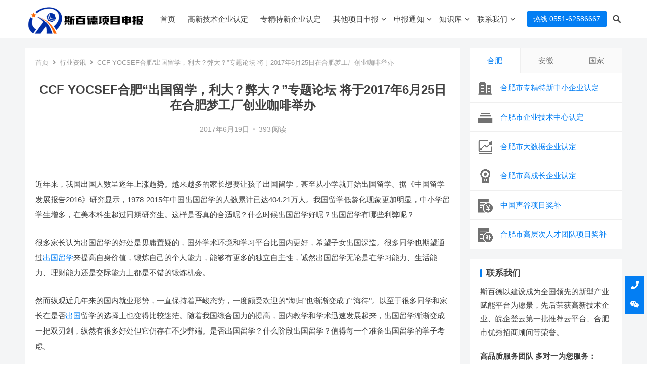

--- FILE ---
content_type: text/html; charset=UTF-8
request_url: https://www.ichuanghui.org/e/348
body_size: 17011
content:
<!DOCTYPE html>
<html lang="zh-CN">
<head>
<meta charset="UTF-8">
<meta name="viewport" content="width=device-width, initial-scale=1">
<meta http-equiv="X-UA-Compatible" content="IE=edge">
<meta name="HandheldFriendly" content="true">
<link rel="profile" href="http://gmpg.org/xfn/11">
<meta name='robots' content='index, follow, max-image-preview:large, max-snippet:-1, max-video-preview:-1' />

	<!-- This site is optimized with the Yoast SEO plugin v20.3 - https://yoast.com/wordpress/plugins/seo/ -->
	<title>CCF YOCSEF合肥“出国留学，利大？弊大？”专题论坛 将于2017年6月25日在合肥梦工厂创业咖啡举办 - 斯百德项目申报</title>
	<link rel="canonical" href="https://www.ichuanghui.org/e/348" />
	<meta property="og:locale" content="zh_CN" />
	<meta property="og:type" content="article" />
	<meta property="og:title" content="CCF YOCSEF合肥“出国留学，利大？弊大？”专题论坛 将于2017年6月25日在合肥梦工厂创业咖啡举办 - 斯百德项目申报" />
	<meta property="og:description" content="&nbsp; 近年来，我国出国人数呈逐年上涨趋势。越来越多的家长想要让孩子出国留学，甚至从小学就开始出国留学。据《中国留..." />
	<meta property="og:url" content="https://www.ichuanghui.org/e/348" />
	<meta property="og:site_name" content="斯百德项目申报" />
	<meta property="article:published_time" content="2017-06-19T07:11:44+00:00" />
	<meta property="article:modified_time" content="2023-02-09T06:32:54+00:00" />
	<meta name="author" content="斯百德项目申报" />
	<meta name="twitter:card" content="summary_large_image" />
	<meta name="twitter:label1" content="作者" />
	<meta name="twitter:data1" content="斯百德项目申报" />
	<script type="application/ld+json" class="yoast-schema-graph">{"@context":"https://schema.org","@graph":[{"@type":"Article","@id":"https://www.ichuanghui.org/e/348#article","isPartOf":{"@id":"https://www.ichuanghui.org/e/348"},"author":{"name":"斯百德项目申报","@id":"https://www.ichuanghui.org/#/schema/person/2d64828af3bb124aa1f29951945e2785"},"headline":"CCF YOCSEF合肥“出国留学，利大？弊大？”专题论坛 将于2017年6月25日在合肥梦工厂创业咖啡举办","datePublished":"2017-06-19T07:11:44+00:00","dateModified":"2023-02-09T06:32:54+00:00","mainEntityOfPage":{"@id":"https://www.ichuanghui.org/e/348"},"wordCount":15,"commentCount":0,"publisher":{"@id":"https://www.ichuanghui.org/#organization"},"articleSection":["行业资讯"],"inLanguage":"zh-CN","potentialAction":[{"@type":"CommentAction","name":"Comment","target":["https://www.ichuanghui.org/e/348#respond"]}]},{"@type":"WebPage","@id":"https://www.ichuanghui.org/e/348","url":"https://www.ichuanghui.org/e/348","name":"CCF YOCSEF合肥“出国留学，利大？弊大？”专题论坛 将于2017年6月25日在合肥梦工厂创业咖啡举办 - 斯百德项目申报","isPartOf":{"@id":"https://www.ichuanghui.org/#website"},"datePublished":"2017-06-19T07:11:44+00:00","dateModified":"2023-02-09T06:32:54+00:00","breadcrumb":{"@id":"https://www.ichuanghui.org/e/348#breadcrumb"},"inLanguage":"zh-CN","potentialAction":[{"@type":"ReadAction","target":["https://www.ichuanghui.org/e/348"]}]},{"@type":"BreadcrumbList","@id":"https://www.ichuanghui.org/e/348#breadcrumb","itemListElement":[{"@type":"ListItem","position":1,"name":"首页","item":"https://www.ichuanghui.org/"},{"@type":"ListItem","position":2,"name":"CCF YOCSEF合肥“出国留学，利大？弊大？”专题论坛 将于2017年6月25日在合肥梦工厂创业咖啡举办"}]},{"@type":"WebSite","@id":"https://www.ichuanghui.org/#website","url":"https://www.ichuanghui.org/","name":"斯百德项目申报","description":"项目申报","publisher":{"@id":"https://www.ichuanghui.org/#organization"},"potentialAction":[{"@type":"SearchAction","target":{"@type":"EntryPoint","urlTemplate":"https://www.ichuanghui.org/?s={search_term_string}"},"query-input":"required name=search_term_string"}],"inLanguage":"zh-CN"},{"@type":"Organization","@id":"https://www.ichuanghui.org/#organization","name":"斯百德项目申报","url":"https://www.ichuanghui.org/","logo":{"@type":"ImageObject","inLanguage":"zh-CN","@id":"https://www.ichuanghui.org/#/schema/logo/image/","url":"https://www.ichuanghui.org/wp-content/uploads/2023/03/xmlogo.png","contentUrl":"https://www.ichuanghui.org/wp-content/uploads/2023/03/xmlogo.png","width":300,"height":90,"caption":"斯百德项目申报"},"image":{"@id":"https://www.ichuanghui.org/#/schema/logo/image/"}},{"@type":"Person","@id":"https://www.ichuanghui.org/#/schema/person/2d64828af3bb124aa1f29951945e2785","name":"斯百德项目申报","image":{"@type":"ImageObject","inLanguage":"zh-CN","@id":"https://www.ichuanghui.org/#/schema/person/image/","url":"https://secure.gravatar.com/avatar/fc3ff5504b41d6a94b913e4c452c76c5?s=96&d=mm&r=g","contentUrl":"https://secure.gravatar.com/avatar/fc3ff5504b41d6a94b913e4c452c76c5?s=96&d=mm&r=g","caption":"斯百德项目申报"}}]}</script>
	<!-- / Yoast SEO plugin. -->


<link rel='dns-prefetch' href='//www.ichuanghui.org' />
<link rel="alternate" type="application/rss+xml" title="斯百德项目申报 &raquo; Feed" href="https://www.ichuanghui.org/feed" />
<link rel="alternate" type="application/rss+xml" title="斯百德项目申报 &raquo; 评论 Feed" href="https://www.ichuanghui.org/comments/feed" />
<link rel="alternate" type="application/rss+xml" title="斯百德项目申报 &raquo; CCF YOCSEF合肥“出国留学，利大？弊大？”专题论坛 将于2017年6月25日在合肥梦工厂创业咖啡举办 评论 Feed" href="https://www.ichuanghui.org/e/348/feed" />
<script type="text/javascript">
/* <![CDATA[ */
window._wpemojiSettings = {"baseUrl":"https:\/\/s.w.org\/images\/core\/emoji\/15.0.3\/72x72\/","ext":".png","svgUrl":"https:\/\/s.w.org\/images\/core\/emoji\/15.0.3\/svg\/","svgExt":".svg","source":{"concatemoji":"https:\/\/www.ichuanghui.org\/wp-includes\/js\/wp-emoji-release.min.js?ver=6.6.1"}};
/*! This file is auto-generated */
!function(i,n){var o,s,e;function c(e){try{var t={supportTests:e,timestamp:(new Date).valueOf()};sessionStorage.setItem(o,JSON.stringify(t))}catch(e){}}function p(e,t,n){e.clearRect(0,0,e.canvas.width,e.canvas.height),e.fillText(t,0,0);var t=new Uint32Array(e.getImageData(0,0,e.canvas.width,e.canvas.height).data),r=(e.clearRect(0,0,e.canvas.width,e.canvas.height),e.fillText(n,0,0),new Uint32Array(e.getImageData(0,0,e.canvas.width,e.canvas.height).data));return t.every(function(e,t){return e===r[t]})}function u(e,t,n){switch(t){case"flag":return n(e,"\ud83c\udff3\ufe0f\u200d\u26a7\ufe0f","\ud83c\udff3\ufe0f\u200b\u26a7\ufe0f")?!1:!n(e,"\ud83c\uddfa\ud83c\uddf3","\ud83c\uddfa\u200b\ud83c\uddf3")&&!n(e,"\ud83c\udff4\udb40\udc67\udb40\udc62\udb40\udc65\udb40\udc6e\udb40\udc67\udb40\udc7f","\ud83c\udff4\u200b\udb40\udc67\u200b\udb40\udc62\u200b\udb40\udc65\u200b\udb40\udc6e\u200b\udb40\udc67\u200b\udb40\udc7f");case"emoji":return!n(e,"\ud83d\udc26\u200d\u2b1b","\ud83d\udc26\u200b\u2b1b")}return!1}function f(e,t,n){var r="undefined"!=typeof WorkerGlobalScope&&self instanceof WorkerGlobalScope?new OffscreenCanvas(300,150):i.createElement("canvas"),a=r.getContext("2d",{willReadFrequently:!0}),o=(a.textBaseline="top",a.font="600 32px Arial",{});return e.forEach(function(e){o[e]=t(a,e,n)}),o}function t(e){var t=i.createElement("script");t.src=e,t.defer=!0,i.head.appendChild(t)}"undefined"!=typeof Promise&&(o="wpEmojiSettingsSupports",s=["flag","emoji"],n.supports={everything:!0,everythingExceptFlag:!0},e=new Promise(function(e){i.addEventListener("DOMContentLoaded",e,{once:!0})}),new Promise(function(t){var n=function(){try{var e=JSON.parse(sessionStorage.getItem(o));if("object"==typeof e&&"number"==typeof e.timestamp&&(new Date).valueOf()<e.timestamp+604800&&"object"==typeof e.supportTests)return e.supportTests}catch(e){}return null}();if(!n){if("undefined"!=typeof Worker&&"undefined"!=typeof OffscreenCanvas&&"undefined"!=typeof URL&&URL.createObjectURL&&"undefined"!=typeof Blob)try{var e="postMessage("+f.toString()+"("+[JSON.stringify(s),u.toString(),p.toString()].join(",")+"));",r=new Blob([e],{type:"text/javascript"}),a=new Worker(URL.createObjectURL(r),{name:"wpTestEmojiSupports"});return void(a.onmessage=function(e){c(n=e.data),a.terminate(),t(n)})}catch(e){}c(n=f(s,u,p))}t(n)}).then(function(e){for(var t in e)n.supports[t]=e[t],n.supports.everything=n.supports.everything&&n.supports[t],"flag"!==t&&(n.supports.everythingExceptFlag=n.supports.everythingExceptFlag&&n.supports[t]);n.supports.everythingExceptFlag=n.supports.everythingExceptFlag&&!n.supports.flag,n.DOMReady=!1,n.readyCallback=function(){n.DOMReady=!0}}).then(function(){return e}).then(function(){var e;n.supports.everything||(n.readyCallback(),(e=n.source||{}).concatemoji?t(e.concatemoji):e.wpemoji&&e.twemoji&&(t(e.twemoji),t(e.wpemoji)))}))}((window,document),window._wpemojiSettings);
/* ]]> */
</script>
<style id='wp-emoji-styles-inline-css' type='text/css'>

	img.wp-smiley, img.emoji {
		display: inline !important;
		border: none !important;
		box-shadow: none !important;
		height: 1em !important;
		width: 1em !important;
		margin: 0 0.07em !important;
		vertical-align: -0.1em !important;
		background: none !important;
		padding: 0 !important;
	}
</style>
<link rel='stylesheet' id='wp-block-library-css' href='https://www.ichuanghui.org/wp-includes/css/dist/block-library/style.min.css?ver=6.6.1' type='text/css' media='all' />
<style id='classic-theme-styles-inline-css' type='text/css'>
/*! This file is auto-generated */
.wp-block-button__link{color:#fff;background-color:#32373c;border-radius:9999px;box-shadow:none;text-decoration:none;padding:calc(.667em + 2px) calc(1.333em + 2px);font-size:1.125em}.wp-block-file__button{background:#32373c;color:#fff;text-decoration:none}
</style>
<style id='global-styles-inline-css' type='text/css'>
:root{--wp--preset--aspect-ratio--square: 1;--wp--preset--aspect-ratio--4-3: 4/3;--wp--preset--aspect-ratio--3-4: 3/4;--wp--preset--aspect-ratio--3-2: 3/2;--wp--preset--aspect-ratio--2-3: 2/3;--wp--preset--aspect-ratio--16-9: 16/9;--wp--preset--aspect-ratio--9-16: 9/16;--wp--preset--color--black: #000000;--wp--preset--color--cyan-bluish-gray: #abb8c3;--wp--preset--color--white: #ffffff;--wp--preset--color--pale-pink: #f78da7;--wp--preset--color--vivid-red: #cf2e2e;--wp--preset--color--luminous-vivid-orange: #ff6900;--wp--preset--color--luminous-vivid-amber: #fcb900;--wp--preset--color--light-green-cyan: #7bdcb5;--wp--preset--color--vivid-green-cyan: #00d084;--wp--preset--color--pale-cyan-blue: #8ed1fc;--wp--preset--color--vivid-cyan-blue: #0693e3;--wp--preset--color--vivid-purple: #9b51e0;--wp--preset--gradient--vivid-cyan-blue-to-vivid-purple: linear-gradient(135deg,rgba(6,147,227,1) 0%,rgb(155,81,224) 100%);--wp--preset--gradient--light-green-cyan-to-vivid-green-cyan: linear-gradient(135deg,rgb(122,220,180) 0%,rgb(0,208,130) 100%);--wp--preset--gradient--luminous-vivid-amber-to-luminous-vivid-orange: linear-gradient(135deg,rgba(252,185,0,1) 0%,rgba(255,105,0,1) 100%);--wp--preset--gradient--luminous-vivid-orange-to-vivid-red: linear-gradient(135deg,rgba(255,105,0,1) 0%,rgb(207,46,46) 100%);--wp--preset--gradient--very-light-gray-to-cyan-bluish-gray: linear-gradient(135deg,rgb(238,238,238) 0%,rgb(169,184,195) 100%);--wp--preset--gradient--cool-to-warm-spectrum: linear-gradient(135deg,rgb(74,234,220) 0%,rgb(151,120,209) 20%,rgb(207,42,186) 40%,rgb(238,44,130) 60%,rgb(251,105,98) 80%,rgb(254,248,76) 100%);--wp--preset--gradient--blush-light-purple: linear-gradient(135deg,rgb(255,206,236) 0%,rgb(152,150,240) 100%);--wp--preset--gradient--blush-bordeaux: linear-gradient(135deg,rgb(254,205,165) 0%,rgb(254,45,45) 50%,rgb(107,0,62) 100%);--wp--preset--gradient--luminous-dusk: linear-gradient(135deg,rgb(255,203,112) 0%,rgb(199,81,192) 50%,rgb(65,88,208) 100%);--wp--preset--gradient--pale-ocean: linear-gradient(135deg,rgb(255,245,203) 0%,rgb(182,227,212) 50%,rgb(51,167,181) 100%);--wp--preset--gradient--electric-grass: linear-gradient(135deg,rgb(202,248,128) 0%,rgb(113,206,126) 100%);--wp--preset--gradient--midnight: linear-gradient(135deg,rgb(2,3,129) 0%,rgb(40,116,252) 100%);--wp--preset--font-size--small: 13px;--wp--preset--font-size--medium: 20px;--wp--preset--font-size--large: 36px;--wp--preset--font-size--x-large: 42px;--wp--preset--spacing--20: 0.44rem;--wp--preset--spacing--30: 0.67rem;--wp--preset--spacing--40: 1rem;--wp--preset--spacing--50: 1.5rem;--wp--preset--spacing--60: 2.25rem;--wp--preset--spacing--70: 3.38rem;--wp--preset--spacing--80: 5.06rem;--wp--preset--shadow--natural: 6px 6px 9px rgba(0, 0, 0, 0.2);--wp--preset--shadow--deep: 12px 12px 50px rgba(0, 0, 0, 0.4);--wp--preset--shadow--sharp: 6px 6px 0px rgba(0, 0, 0, 0.2);--wp--preset--shadow--outlined: 6px 6px 0px -3px rgba(255, 255, 255, 1), 6px 6px rgba(0, 0, 0, 1);--wp--preset--shadow--crisp: 6px 6px 0px rgba(0, 0, 0, 1);}:where(.is-layout-flex){gap: 0.5em;}:where(.is-layout-grid){gap: 0.5em;}body .is-layout-flex{display: flex;}.is-layout-flex{flex-wrap: wrap;align-items: center;}.is-layout-flex > :is(*, div){margin: 0;}body .is-layout-grid{display: grid;}.is-layout-grid > :is(*, div){margin: 0;}:where(.wp-block-columns.is-layout-flex){gap: 2em;}:where(.wp-block-columns.is-layout-grid){gap: 2em;}:where(.wp-block-post-template.is-layout-flex){gap: 1.25em;}:where(.wp-block-post-template.is-layout-grid){gap: 1.25em;}.has-black-color{color: var(--wp--preset--color--black) !important;}.has-cyan-bluish-gray-color{color: var(--wp--preset--color--cyan-bluish-gray) !important;}.has-white-color{color: var(--wp--preset--color--white) !important;}.has-pale-pink-color{color: var(--wp--preset--color--pale-pink) !important;}.has-vivid-red-color{color: var(--wp--preset--color--vivid-red) !important;}.has-luminous-vivid-orange-color{color: var(--wp--preset--color--luminous-vivid-orange) !important;}.has-luminous-vivid-amber-color{color: var(--wp--preset--color--luminous-vivid-amber) !important;}.has-light-green-cyan-color{color: var(--wp--preset--color--light-green-cyan) !important;}.has-vivid-green-cyan-color{color: var(--wp--preset--color--vivid-green-cyan) !important;}.has-pale-cyan-blue-color{color: var(--wp--preset--color--pale-cyan-blue) !important;}.has-vivid-cyan-blue-color{color: var(--wp--preset--color--vivid-cyan-blue) !important;}.has-vivid-purple-color{color: var(--wp--preset--color--vivid-purple) !important;}.has-black-background-color{background-color: var(--wp--preset--color--black) !important;}.has-cyan-bluish-gray-background-color{background-color: var(--wp--preset--color--cyan-bluish-gray) !important;}.has-white-background-color{background-color: var(--wp--preset--color--white) !important;}.has-pale-pink-background-color{background-color: var(--wp--preset--color--pale-pink) !important;}.has-vivid-red-background-color{background-color: var(--wp--preset--color--vivid-red) !important;}.has-luminous-vivid-orange-background-color{background-color: var(--wp--preset--color--luminous-vivid-orange) !important;}.has-luminous-vivid-amber-background-color{background-color: var(--wp--preset--color--luminous-vivid-amber) !important;}.has-light-green-cyan-background-color{background-color: var(--wp--preset--color--light-green-cyan) !important;}.has-vivid-green-cyan-background-color{background-color: var(--wp--preset--color--vivid-green-cyan) !important;}.has-pale-cyan-blue-background-color{background-color: var(--wp--preset--color--pale-cyan-blue) !important;}.has-vivid-cyan-blue-background-color{background-color: var(--wp--preset--color--vivid-cyan-blue) !important;}.has-vivid-purple-background-color{background-color: var(--wp--preset--color--vivid-purple) !important;}.has-black-border-color{border-color: var(--wp--preset--color--black) !important;}.has-cyan-bluish-gray-border-color{border-color: var(--wp--preset--color--cyan-bluish-gray) !important;}.has-white-border-color{border-color: var(--wp--preset--color--white) !important;}.has-pale-pink-border-color{border-color: var(--wp--preset--color--pale-pink) !important;}.has-vivid-red-border-color{border-color: var(--wp--preset--color--vivid-red) !important;}.has-luminous-vivid-orange-border-color{border-color: var(--wp--preset--color--luminous-vivid-orange) !important;}.has-luminous-vivid-amber-border-color{border-color: var(--wp--preset--color--luminous-vivid-amber) !important;}.has-light-green-cyan-border-color{border-color: var(--wp--preset--color--light-green-cyan) !important;}.has-vivid-green-cyan-border-color{border-color: var(--wp--preset--color--vivid-green-cyan) !important;}.has-pale-cyan-blue-border-color{border-color: var(--wp--preset--color--pale-cyan-blue) !important;}.has-vivid-cyan-blue-border-color{border-color: var(--wp--preset--color--vivid-cyan-blue) !important;}.has-vivid-purple-border-color{border-color: var(--wp--preset--color--vivid-purple) !important;}.has-vivid-cyan-blue-to-vivid-purple-gradient-background{background: var(--wp--preset--gradient--vivid-cyan-blue-to-vivid-purple) !important;}.has-light-green-cyan-to-vivid-green-cyan-gradient-background{background: var(--wp--preset--gradient--light-green-cyan-to-vivid-green-cyan) !important;}.has-luminous-vivid-amber-to-luminous-vivid-orange-gradient-background{background: var(--wp--preset--gradient--luminous-vivid-amber-to-luminous-vivid-orange) !important;}.has-luminous-vivid-orange-to-vivid-red-gradient-background{background: var(--wp--preset--gradient--luminous-vivid-orange-to-vivid-red) !important;}.has-very-light-gray-to-cyan-bluish-gray-gradient-background{background: var(--wp--preset--gradient--very-light-gray-to-cyan-bluish-gray) !important;}.has-cool-to-warm-spectrum-gradient-background{background: var(--wp--preset--gradient--cool-to-warm-spectrum) !important;}.has-blush-light-purple-gradient-background{background: var(--wp--preset--gradient--blush-light-purple) !important;}.has-blush-bordeaux-gradient-background{background: var(--wp--preset--gradient--blush-bordeaux) !important;}.has-luminous-dusk-gradient-background{background: var(--wp--preset--gradient--luminous-dusk) !important;}.has-pale-ocean-gradient-background{background: var(--wp--preset--gradient--pale-ocean) !important;}.has-electric-grass-gradient-background{background: var(--wp--preset--gradient--electric-grass) !important;}.has-midnight-gradient-background{background: var(--wp--preset--gradient--midnight) !important;}.has-small-font-size{font-size: var(--wp--preset--font-size--small) !important;}.has-medium-font-size{font-size: var(--wp--preset--font-size--medium) !important;}.has-large-font-size{font-size: var(--wp--preset--font-size--large) !important;}.has-x-large-font-size{font-size: var(--wp--preset--font-size--x-large) !important;}
:where(.wp-block-post-template.is-layout-flex){gap: 1.25em;}:where(.wp-block-post-template.is-layout-grid){gap: 1.25em;}
:where(.wp-block-columns.is-layout-flex){gap: 2em;}:where(.wp-block-columns.is-layout-grid){gap: 2em;}
:root :where(.wp-block-pullquote){font-size: 1.5em;line-height: 1.6;}
</style>
<link rel='stylesheet' id='qiye-style-css' href='https://www.ichuanghui.org/wp-content/themes/qiye_child/style.css?ver=20220201' type='text/css' media='all' />
<link rel='stylesheet' id='fontawesome-style-css' href='https://www.ichuanghui.org/wp-content/themes/qiye/assets/fonts/fontawesome/css/all.css?ver=6.6.1' type='text/css' media='all' />
<link rel='stylesheet' id='genericons-style-css' href='https://www.ichuanghui.org/wp-content/themes/qiye/genericons/genericons.css?ver=6.6.1' type='text/css' media='all' />
<link rel='stylesheet' id='responsive-style-css' href='https://www.ichuanghui.org/wp-content/themes/qiye/responsive.css?ver=20220201' type='text/css' media='all' />
<script type="text/javascript" src="https://www.ichuanghui.org/wp-includes/js/jquery/jquery.min.js?ver=3.7.1" id="jquery-core-js"></script>
<script type="text/javascript" src="https://www.ichuanghui.org/wp-includes/js/jquery/jquery-migrate.min.js?ver=3.4.1" id="jquery-migrate-js"></script>
<link rel="https://api.w.org/" href="https://www.ichuanghui.org/wp-json/" /><link rel="alternate" title="JSON" type="application/json" href="https://www.ichuanghui.org/wp-json/wp/v2/posts/348" /><link rel="EditURI" type="application/rsd+xml" title="RSD" href="https://www.ichuanghui.org/xmlrpc.php?rsd" />
<meta name="generator" content="WordPress 6.6.1" />
<link rel='shortlink' href='https://www.ichuanghui.org/?p=348' />
<link rel="alternate" title="oEmbed (JSON)" type="application/json+oembed" href="https://www.ichuanghui.org/wp-json/oembed/1.0/embed?url=https%3A%2F%2Fwww.ichuanghui.org%2Fe%2F348" />
<link rel="alternate" title="oEmbed (XML)" type="text/xml+oembed" href="https://www.ichuanghui.org/wp-json/oembed/1.0/embed?url=https%3A%2F%2Fwww.ichuanghui.org%2Fe%2F348&#038;format=xml" />
<link rel="pingback" href="https://www.ichuanghui.org/xmlrpc.php"><link rel="icon" href="https://www.ichuanghui.org/wp-content/uploads/2023/03/cropped-tubxmsb-32x32.png" sizes="32x32" />
<link rel="icon" href="https://www.ichuanghui.org/wp-content/uploads/2023/03/cropped-tubxmsb-192x192.png" sizes="192x192" />
<link rel="apple-touch-icon" href="https://www.ichuanghui.org/wp-content/uploads/2023/03/cropped-tubxmsb-180x180.png" />
<meta name="msapplication-TileImage" content="https://www.ichuanghui.org/wp-content/uploads/2023/03/cropped-tubxmsb-270x270.png" />
<style type="text/css" media="all">
	a,
	a:visited,
	a:hover,
	.site-title a:hover,
	.entry-title a:hover,
	article.hentry .edit-link a,
	.author-box a,
	.page-content a,
	.entry-content a,
	.comment-author a,
	.comment-content a,
	.comment-reply-title small a:hover,
	.sidebar .widget a,
	.sidebar .widget ul li a:hover,
	.sidebar .widget ol li a:hover,
	.content-loop .entry-title a:hover,
	.sidebar .widget_tag_cloud .tagcloud a:hover,
	.site-footer .widget_tag_cloud .tagcloud a:hover,
	.entry-tags .tag-links a:hover,
	.content-loop .read-more a:hover,
	.content-loop .entry-comment a:hover,
	.site-header .search-icon:hover span,
	.sidebar .widget_tag_cloud .tagcloud a:hover,
    .site-footer .widget_tag_cloud .tagcloud a:hover,
    .site-footer .widget a:hover,
    .site-footer .widget ul > li a:hover,
    #site-bottom .site-info a:hover,
    .products-menu ul.sf-menu li a:hover,
    .modal-menu > li > a:hover,
  	.modal-menu > li > .ancestor-wrapper > a:hover,
  	 .entry-related li.hentry.type-news .entry-title a:hover {
		color: #037ef3;
	}
	button,
	.btn,
	input[type="submit"],
	input[type="reset"],
	input[type="button"],
	.header-button.is-button,
	.pagination .page-numbers:hover, .pagination .page-numbers.current,
	.sidebar .widget h2:before,
    .sidebar .widget .widget-title:before,
    .sidebar .wp-block-search .wp-block-search__button,
    .sidebar .widget_tag_cloud .tagcloud a:hover,
    .bottom-right span.icon-link,
  	.bottom-right a,
  	.bottom-right span.icon-link span,
    .bottom-right a span,
    .single .product-buttons .product-button,
	.home-product-loop .owl-theme .owl-dots .owl-dot.active span,
	.home-product-loop .owl-theme .owl-dots .owl-dot:hover span {
		background-color: #037ef3;
	}
	.sf-menu li a:before,
	.pagination .page-numbers:hover,
	.pagination .page-numbers.current,
	.sidebar .widget_tag_cloud .tagcloud a:hover,
	.site-footer .widget_tag_cloud .tagcloud a:hover,
	.entry-tags .tag-links a:hover {
		border-color: #037ef3;
	}
	.sf-menu li li a:hover {
		color: #037ef3;
	}

	.sf-menu li a:hover:before,
	.sf-menu li.sfHover a:before {
		background-color: #037ef3;
	}
	.featured-content .featured-slide .banner-button:hover {
		background-color: #037ef3 !important;
        border-color: #037ef3 !important;
	}
			.header-buttons {
			margin-right: 30px;
		}	
	
	
	.featured-content .owl-carousel,
	.featured-content .featured-slide {
		height: 500px;
	}
	@media only screen and (max-width: 479px) {
		.featured-content .owl-carousel,
		.featured-content .featured-slide {
			height: 200px;
		}
	}	
</style>


</head>

<body class="post-template-default single single-post postid-348 single-format-standard wp-custom-logo group-blog">


<div id="page" class="site">

	<header id="masthead" class="site-header   clear">

		<div class="container">

		<div class="site-branding">

							
				<div id="logo">
					<a href="https://www.ichuanghui.org/" class="custom-logo-link" rel="home"><img width="300" height="90" src="https://www.ichuanghui.org/wp-content/uploads/2023/03/xmlogo.png" class="custom-logo" alt="斯百德项目申报" decoding="async" loading="eager" /></a>				</div><!-- #logo -->

				
						

		</div><!-- .site-branding -->		

		<nav id="primary-nav" class="primary-navigation has-search-icon">

			<div class="menu-%e4%b8%bb%e5%af%bc%e8%88%aa-container"><ul id="primary-menu" class="sf-menu"><li id="menu-item-29" class="menu-item menu-item-type-custom menu-item-object-custom menu-item-home menu-item-29"><a href="https://www.ichuanghui.org/">首页</a></li>
<li id="menu-item-1012" class="menu-item menu-item-type-post_type menu-item-object-post menu-item-1012"><a href="https://www.ichuanghui.org/928.html">高新技术企业认定</a></li>
<li id="menu-item-1013" class="menu-item menu-item-type-post_type menu-item-object-post menu-item-1013"><a href="https://www.ichuanghui.org/932.html">专精特新企业认定</a></li>
<li id="menu-item-920" class="menu-item menu-item-type-custom menu-item-object-custom menu-item-has-children menu-item-920"><a href="/service">其他项目申报</a><span class="icon"></span>
<ul class="sub-menu">
	<li id="menu-item-1140" class="menu-item menu-item-type-custom menu-item-object-custom menu-item-1140"><a href="/949.html">企业技术中心认定</a></li>
	<li id="menu-item-1141" class="menu-item menu-item-type-custom menu-item-object-custom menu-item-1141"><a href="/954.html">大数据企业认定</a></li>
	<li id="menu-item-1142" class="menu-item menu-item-type-custom menu-item-object-custom menu-item-1142"><a href="/964.html">高成长企业认定</a></li>
	<li id="menu-item-1143" class="menu-item menu-item-type-custom menu-item-object-custom menu-item-1143"><a href="/967.html">科技型中小企业补助</a></li>
	<li id="menu-item-1144" class="menu-item menu-item-type-custom menu-item-object-custom menu-item-1144"><a href="/970.html">中国声谷项目奖补</a></li>
	<li id="menu-item-1145" class="menu-item menu-item-type-custom menu-item-object-custom menu-item-1145"><a href="/973.html">高层次人才团队项目奖补</a></li>
	<li id="menu-item-1146" class="menu-item menu-item-type-custom menu-item-object-custom menu-item-1146"><a href="/961.html">安徽省新产品认定</a></li>
</ul>
</li>
<li id="menu-item-1158" class="menu-item menu-item-type-taxonomy menu-item-object-category menu-item-has-children menu-item-1158"><a href="https://www.ichuanghui.org/notice">申报通知</a><span class="icon"></span>
<ul class="sub-menu">
	<li id="menu-item-1155" class="menu-item menu-item-type-taxonomy menu-item-object-category menu-item-1155"><a href="https://www.ichuanghui.org/cyzc">产业政策</a></li>
</ul>
</li>
<li id="menu-item-1156" class="menu-item menu-item-type-taxonomy menu-item-object-category menu-item-has-children menu-item-1156"><a href="https://www.ichuanghui.org/zsk">知识库</a><span class="icon"></span>
<ul class="sub-menu">
	<li id="menu-item-1157" class="menu-item menu-item-type-taxonomy menu-item-object-category current-post-ancestor current-menu-parent current-post-parent menu-item-1157"><a href="https://www.ichuanghui.org/new">行业资讯</a></li>
</ul>
</li>
<li id="menu-item-33" class="menu-item menu-item-type-custom menu-item-object-custom menu-item-has-children menu-item-33"><a href="/contact">联系我们</a><span class="icon"></span>
<ul class="sub-menu">
	<li id="menu-item-35" class="menu-item menu-item-type-custom menu-item-object-custom menu-item-35"><a href="/about">关于我们</a></li>
	<li id="menu-item-1066" class="menu-item menu-item-type-custom menu-item-object-custom menu-item-1066"><a href="/honor">荣誉资质</a></li>
</ul>
</li>
</ul></div>
		</nav><!-- #primary-nav -->


		<div class="header-buttons">

								<a class="header-button is-button" href="/contact" target="_blank">
						<span class="button-text">
							热线 0551-62586667						</span>		
					</a>			
			
		</div>

		<div class="header-toggles">
			<button class="toggle nav-toggle mobile-nav-toggle" data-toggle-target=".menu-modal"  data-toggle-body-class="showing-menu-modal" aria-expanded="false" data-set-focus=".close-nav-toggle">
				<span class="toggle-inner">
					<span class="toggle-text"><i class="fa fa-bars"></i> 菜单</span>
				</span>
			</button><!-- .nav-toggle -->
		</div><!-- .header-toggles -->	

		 

			<span class="search-icon">
				<span class="genericon genericon-search"></span>
				<span class="genericon genericon-close"></span>			
			</span>

			<div class="header-search">
				<form id="searchform" method="get" action="https://www.ichuanghui.org/">
	<input type="search" name="s" class="search-input" placeholder="输入关键词" autocomplete="off">
	<button type="submit" class="search-submit">搜索</button>		
</form>			</div><!-- .header-search -->

		
		</div><!-- .container -->

	</header><!-- #masthead -->	

	<div class="menu-modal cover-modal header-footer-group" data-modal-target-string=".menu-modal">

		<div class="menu-modal-inner modal-inner">

			<div class="menu-wrapper section-inner">

				<div class="menu-top">

					<button class="toggle close-nav-toggle fill-children-current-color" data-toggle-target=".menu-modal" data-toggle-body-class="showing-menu-modal" aria-expanded="false" data-set-focus=".menu-modal">
						<span class="toggle-text">关闭菜单</span>
						<svg class="svg-icon" aria-hidden="true" role="img" focusable="false" xmlns="http://www.w3.org/2000/svg" width="16" height="16" viewBox="0 0 16 16"><polygon fill="" fill-rule="evenodd" points="6.852 7.649 .399 1.195 1.445 .149 7.899 6.602 14.352 .149 15.399 1.195 8.945 7.649 15.399 14.102 14.352 15.149 7.899 8.695 1.445 15.149 .399 14.102" /></svg>					</button><!-- .nav-toggle -->

					
					<nav class="mobile-menu" aria-label="Mobile" role="navigation">

						<ul class="modal-menu reset-list-style">

						<li class="menu-item menu-item-type-custom menu-item-object-custom menu-item-home menu-item-29"><div class="ancestor-wrapper"><a href="https://www.ichuanghui.org/">首页</a></div><!-- .ancestor-wrapper --></li>
<li class="menu-item menu-item-type-post_type menu-item-object-post menu-item-1012"><div class="ancestor-wrapper"><a href="https://www.ichuanghui.org/928.html">高新技术企业认定</a></div><!-- .ancestor-wrapper --></li>
<li class="menu-item menu-item-type-post_type menu-item-object-post menu-item-1013"><div class="ancestor-wrapper"><a href="https://www.ichuanghui.org/932.html">专精特新企业认定</a></div><!-- .ancestor-wrapper --></li>
<li class="menu-item menu-item-type-custom menu-item-object-custom menu-item-has-children menu-item-920"><div class="ancestor-wrapper"><a href="/service">其他项目申报</a><button class="toggle sub-menu-toggle fill-children-current-color" data-toggle-target=".menu-modal .menu-item-920 > .sub-menu" data-toggle-type="slidetoggle" data-toggle-duration="250" aria-expanded="false"><span class="screen-reader-text">Show sub menu</span><svg class="svg-icon" aria-hidden="true" role="img" focusable="false" xmlns="http://www.w3.org/2000/svg" width="20" height="12" viewBox="0 0 20 12"><polygon fill="" fill-rule="evenodd" points="1319.899 365.778 1327.678 358 1329.799 360.121 1319.899 370.021 1310 360.121 1312.121 358" transform="translate(-1310 -358)" /></svg></button></div><!-- .ancestor-wrapper -->
<ul class="sub-menu">
	<li class="menu-item menu-item-type-custom menu-item-object-custom menu-item-1140"><div class="ancestor-wrapper"><a href="/949.html">企业技术中心认定</a></div><!-- .ancestor-wrapper --></li>
	<li class="menu-item menu-item-type-custom menu-item-object-custom menu-item-1141"><div class="ancestor-wrapper"><a href="/954.html">大数据企业认定</a></div><!-- .ancestor-wrapper --></li>
	<li class="menu-item menu-item-type-custom menu-item-object-custom menu-item-1142"><div class="ancestor-wrapper"><a href="/964.html">高成长企业认定</a></div><!-- .ancestor-wrapper --></li>
	<li class="menu-item menu-item-type-custom menu-item-object-custom menu-item-1143"><div class="ancestor-wrapper"><a href="/967.html">科技型中小企业补助</a></div><!-- .ancestor-wrapper --></li>
	<li class="menu-item menu-item-type-custom menu-item-object-custom menu-item-1144"><div class="ancestor-wrapper"><a href="/970.html">中国声谷项目奖补</a></div><!-- .ancestor-wrapper --></li>
	<li class="menu-item menu-item-type-custom menu-item-object-custom menu-item-1145"><div class="ancestor-wrapper"><a href="/973.html">高层次人才团队项目奖补</a></div><!-- .ancestor-wrapper --></li>
	<li class="menu-item menu-item-type-custom menu-item-object-custom menu-item-1146"><div class="ancestor-wrapper"><a href="/961.html">安徽省新产品认定</a></div><!-- .ancestor-wrapper --></li>
</ul>
</li>
<li class="menu-item menu-item-type-taxonomy menu-item-object-category menu-item-has-children menu-item-1158"><div class="ancestor-wrapper"><a href="https://www.ichuanghui.org/notice">申报通知</a><button class="toggle sub-menu-toggle fill-children-current-color" data-toggle-target=".menu-modal .menu-item-1158 > .sub-menu" data-toggle-type="slidetoggle" data-toggle-duration="250" aria-expanded="false"><span class="screen-reader-text">Show sub menu</span><svg class="svg-icon" aria-hidden="true" role="img" focusable="false" xmlns="http://www.w3.org/2000/svg" width="20" height="12" viewBox="0 0 20 12"><polygon fill="" fill-rule="evenodd" points="1319.899 365.778 1327.678 358 1329.799 360.121 1319.899 370.021 1310 360.121 1312.121 358" transform="translate(-1310 -358)" /></svg></button></div><!-- .ancestor-wrapper -->
<ul class="sub-menu">
	<li class="menu-item menu-item-type-taxonomy menu-item-object-category menu-item-1155"><div class="ancestor-wrapper"><a href="https://www.ichuanghui.org/cyzc">产业政策</a></div><!-- .ancestor-wrapper --></li>
</ul>
</li>
<li class="menu-item menu-item-type-taxonomy menu-item-object-category menu-item-has-children menu-item-1156"><div class="ancestor-wrapper"><a href="https://www.ichuanghui.org/zsk">知识库</a><button class="toggle sub-menu-toggle fill-children-current-color" data-toggle-target=".menu-modal .menu-item-1156 > .sub-menu" data-toggle-type="slidetoggle" data-toggle-duration="250" aria-expanded="false"><span class="screen-reader-text">Show sub menu</span><svg class="svg-icon" aria-hidden="true" role="img" focusable="false" xmlns="http://www.w3.org/2000/svg" width="20" height="12" viewBox="0 0 20 12"><polygon fill="" fill-rule="evenodd" points="1319.899 365.778 1327.678 358 1329.799 360.121 1319.899 370.021 1310 360.121 1312.121 358" transform="translate(-1310 -358)" /></svg></button></div><!-- .ancestor-wrapper -->
<ul class="sub-menu">
	<li class="menu-item menu-item-type-taxonomy menu-item-object-category current-post-ancestor current-menu-parent current-post-parent menu-item-1157"><div class="ancestor-wrapper"><a href="https://www.ichuanghui.org/new">行业资讯</a></div><!-- .ancestor-wrapper --></li>
</ul>
</li>
<li class="menu-item menu-item-type-custom menu-item-object-custom menu-item-has-children menu-item-33"><div class="ancestor-wrapper"><a href="/contact">联系我们</a><button class="toggle sub-menu-toggle fill-children-current-color" data-toggle-target=".menu-modal .menu-item-33 > .sub-menu" data-toggle-type="slidetoggle" data-toggle-duration="250" aria-expanded="false"><span class="screen-reader-text">Show sub menu</span><svg class="svg-icon" aria-hidden="true" role="img" focusable="false" xmlns="http://www.w3.org/2000/svg" width="20" height="12" viewBox="0 0 20 12"><polygon fill="" fill-rule="evenodd" points="1319.899 365.778 1327.678 358 1329.799 360.121 1319.899 370.021 1310 360.121 1312.121 358" transform="translate(-1310 -358)" /></svg></button></div><!-- .ancestor-wrapper -->
<ul class="sub-menu">
	<li class="menu-item menu-item-type-custom menu-item-object-custom menu-item-35"><div class="ancestor-wrapper"><a href="/about">关于我们</a></div><!-- .ancestor-wrapper --></li>
	<li class="menu-item menu-item-type-custom menu-item-object-custom menu-item-1066"><div class="ancestor-wrapper"><a href="/honor">荣誉资质</a></div><!-- .ancestor-wrapper --></li>
</ul>
</li>

						</ul>

					</nav>

				</div><!-- .menu-top -->

			</div><!-- .menu-wrapper -->

		</div><!-- .menu-modal-inner -->

	</div><!-- .menu-modal -->


	<div class="header-space"></div>


<div id="content" class="site-content clear">


<div class="container">

	<div id="primary" class="content-area ">

		<div id="main" class="site-main" >

			<div class="site-breadcrumbs">
				<a href="https://www.ichuanghui.org">首页</a> <i class="fa fa-angle-right"></i> <a href="https://www.ichuanghui.org/new" title="查看所有行业资讯文章" >行业资讯</a>  <span class="post-title"><i class="fa fa-angle-right"></i> CCF YOCSEF合肥“出国留学，利大？弊大？”专题论坛 将于2017年6月25日在合肥梦工厂创业咖啡举办</span>
			</div>

		
<article id="post-348" class="post-348 post type-post status-publish format-standard hentry category-new">

	<header class="entry-header">	

		
		<h1 class="entry-title">CCF YOCSEF合肥“出国留学，利大？弊大？”专题论坛 将于2017年6月25日在合肥梦工厂创业咖啡举办</h1>
		<div class="entry-meta">

		
	
			<span class="entry-date"><time>2017年6月19日</time></span>		
		<span class="sep">&bullet;</span>	
	
			<span class="entry-views"><span class="view-count">393</span>阅读</span>
		

		

</div><!-- .entry-meta -->		

	</header><!-- .entry-header -->

		
			
	
	<div class="entry-content">

		
		<div class="product-buttons">
					</div><!-- .product-buttons -->

		<p>&nbsp;</p>
<p>近年来，我国出国人数呈逐年上涨趋势。越来越多的家长想要让孩子出国留学，甚至从小学就开始出国留学。据《中国留学发展报告2016》研究显示，1978-2015年中国出国留学的人数累计已达404.21万人。我国留学低龄化现象更加明显，中小学留学生增多，在美本科生超过同期研究生。这样是否真的合适呢？什么时候出国留学好呢？出国留学有哪些利弊呢？</p>
<p>很多家长认为出国留学的好处是毋庸置疑的，国外学术环境和学习平台比国内更好，希望子女出国深造。很多同学也期望通过<a href="http://www.liuxue86.com/">出国留学</a>来提高自身价值，锻炼自己的个人能力，能够有更多的独立自主性，诚然出国留学无论是在学习能力、生活能力、理财能力还是交际能力上都是不错的锻炼机会。</p>
<p>然而纵观近几年来的国内就业形势，一直保持着严峻态势，一度颇受欢迎的“海归”也渐渐变成了“海待”。以至于很多同学和家长在是否<a href="http://www.liuxue86.com/">出国</a>留学的选择上也变得比较迷茫。随着我国综合国力的提高，国内教学和学术迅速发展起来，出国留学渐渐变成一把双刃剑，纵然有很多好处但它仍存在不少弊端。是否出国留学？什么阶段出国留学？值得每一个准备出国留学的学子考虑。</p>
<p>针对以上问题和形势，中国计算机学会青年计算机科技论坛（CCF YOCSEF）合肥将于2017年6月25日下午在合肥梦工厂创业咖啡举办以“出国留学，利大？弊大？”为专题的特别论坛，此次论坛将由中国科学技术大学计算机科学与技术学院副教授张昱、合肥学院计算机科学与技术系教授吕刚和安徽斯百德信息技术有限公司执行董事吴鑫坤现场主持，特别邀请合肥工业大学计算机与信息学院教授、博士生导师胡学钢，中国科学技术大学化学与材料科学学院、中组部“青年千人计划”教授陈昶乐，安徽大学计算机科学与技术学院软件工程系副主任章程以及家长和学生代表到论坛现场互动交流，分享出国留学经验，探讨出国留学利弊，相信本次论坛交流现场定会擦出精彩火花，实在值得期待！</p>
<p>报名方式：<a href="http://www.hdb.com/party/o0v1b.html">http://www.hdb.com/party/o0v1b.html</a></p>

				
	</div><!-- .entry-content -->

	<div class="entry-tags">

					
	</div><!-- .entry-tags -->


</article><!-- #post-## -->


		<div class="entry-related clear">
			<h3 class="related-title">相关推荐</h3>
			<ul class="related-loop grid-wrap clear">
															<li class="hentry type-news ht_grid_1_2">			
							<h3 class="entry-title"><a href="https://www.ichuanghui.org/9410.html">最高奖补500万元！安徽出台行动方案推动制造业“三化”发展</a></h3>
						</li>
																				<li class="hentry type-news ht_grid_1_2">			
							<h3 class="entry-title"><a href="https://www.ichuanghui.org/7500.html">合肥市关于召开高新技术企业融资额度预授信试点工作培训会议的通知</a></h3>
						</li>
																				<li class="hentry type-news ht_grid_1_2">			
							<h3 class="entry-title"><a href="https://www.ichuanghui.org/7498.html">新信用信息平台上线，能为中小微企业带来哪些好处？</a></h3>
						</li>
																				<li class="hentry type-news ht_grid_1_2">			
							<h3 class="entry-title"><a href="https://www.ichuanghui.org/7466.html">高新技术企业、专精特新认定审计报告新要求</a></h3>
						</li>
																				<li class="hentry type-news ht_grid_1_2">			
							<h3 class="entry-title"><a href="https://www.ichuanghui.org/7444.html">12950家存量专精特新“小巨人”分析</a></h3>
						</li>
																				<li class="hentry type-news ht_grid_1_2">			
							<h3 class="entry-title"><a href="https://www.ichuanghui.org/7316.html">723家企业入选！2024年度合肥市大数据企业名单公布</a></h3>
						</li>
																				<li class="hentry type-news ht_grid_1_2">			
							<h3 class="entry-title"><a href="https://www.ichuanghui.org/7314.html">安徽涌现专精特新“小巨人”企业599户</a></h3>
						</li>
																				<li class="hentry type-news ht_grid_1_2">			
							<h3 class="entry-title"><a href="https://www.ichuanghui.org/6859.html">安徽出台系列举措推动先进光伏和新型储能产业高质量发展</a></h3>
						</li>
																				<li class="hentry type-news ht_grid_1_2">			
							<h3 class="entry-title"><a href="https://www.ichuanghui.org/6841.html">关于召开2024年度省市科技计划项目培训第二次会议的通知</a></h3>
						</li>
																				<li class="hentry type-news ht_grid_1_2">			
							<h3 class="entry-title"><a href="https://www.ichuanghui.org/6812.html">关于印发《六安市“金融惠皋企”专项活动方案》的通知</a></h3>
						</li>
												</ul><!-- .related-posts -->
		</div><!-- .entry-related -->

	
		</div><!-- #main -->
	</div><!-- #primary -->


	
<aside id="secondary" class="widget-area sidebar">
	<div class="spider-sidebar-tab"><div class="spider-sidebar-title tabber-widget"><span class='active' data-tyle='spider-left'>合肥</span><span  data-tyle='spider-right'>安徽</span><span  data-tyle='spider-right2'>国家</span></div><div class="tabber-content">
            <ul class='spider-left'><li><a href="/932.html"><img src="/wp-content/uploads/2023/03/xmsb14.png">
<span>合肥市专精特新中小企业认定</span></a></li>
<li><a href="/949.html"><img src="/wp-content/uploads/2023/03/xmsb19.png">
<span>合肥市企业技术中心认定</span></a></li>
<li><a href="/954.html"><img src="/wp-content/uploads/2023/03/xmsb17.png">
<span>合肥市大数据企业认定</span></a></li>
<li><a href="/964.html"><img src="/wp-content/uploads/2023/03/xmsb15.png">
<span>合肥市高成长企业认定</span></a></li>
<li><a href=/970.html"><img src="/wp-content/uploads/2023/03/fww.png">
<span>中国声谷项目奖补</span></a></li>
<li><a href="/973.html"><img src="/wp-content/uploads/2023/03/herre.png">
<span>合肥市高层次人才团队项目奖补</span></a></li></ul>
            <ul class="spider-right hide"><li><a href="javascript:;"><img src="/wp-content/uploads/2023/03/fdgd.png">
<span>安徽省专精特新认定</span></a></li>
<li><a href="javascript:;"><img src="/wp-content/uploads/2023/03/sfwwe.png">
<span>安徽省企业技术认定</span></a></li>
<li><a href="javascript:;"><img src="/wp-content/uploads/2023/03/asdasd.png">
<span>安徽省数字化车间/智能工厂认定</span></a></li>
<li><a href="javascript:;"><img src="/wp-content/uploads/2023/03/fssfs.png">
<span>安徽省大数据企业认定</span></a></li>
<li><a href="/961.html"><img src="/wp-content/uploads/2023/03/xmsb16.png">
<span>安徽省新产品认定</span></a></li>
<li><a href="javascript:;"><img src="/wp-content/uploads/2023/03/dsfwew.png">
<span>安徽省软件企业认定</span></a></li>
<li><a href="javascript:;"><img src="/wp-content/uploads/2023/03/rttt.png">
<span>安徽省“三首”产品认定</span></a></li></ul>
            <ul class="spider-right2 hide"><li><a href="/928.html"><img src="/wp-content/uploads/2023/03/xmsb18.png">
<span>国家高新技术企业认定</span></a></li>
<li><a href="javascript:;"><img src="/wp-content/uploads/2023/03/fdf.png">
<span>专精特新小巨人企业认定</span></a></li>
<li><a href="/967.html"><img src="/wp-content/uploads/2023/03/xmsb20.png">
<span>科技型中小企业研发补贴申请</span></a></li>
</ul>
            </div></div><div id="text-2" class="widget widget_text"><h2 class="widget-title">联系我们</h2>			<div class="textwidget"><p>斯百德以建设成为全国领先的新型产业赋能平台为愿景，先后荣获高新技术企业、皖企登云第一批推荐云平台、合肥市优秀招商顾问等荣誉。</p>
<p><strong>高品质服务团队 多对一为您服务：</strong></p>
<p><a href="https://www.ichuanghui.org/wp-content/uploads/2023/03/wxrwm.png"><img decoding="async" class="aligncenter wp-image-1204" src="https://www.ichuanghui.org/wp-content/uploads/2023/03/wxrwm.png" alt="" width="182" height="182" srcset="https://www.ichuanghui.org/wp-content/uploads/2023/03/wxrwm.png 396w, https://www.ichuanghui.org/wp-content/uploads/2023/03/wxrwm-300x300.png 300w, https://www.ichuanghui.org/wp-content/uploads/2023/03/wxrwm-150x150.png 150w" sizes="(max-width: 182px) 100vw, 182px" /></a></p>
</div>
		</div><div id="random_posts-2" class="widget widget_random_posts"><h2 class="widget-title">最新申报通知</h2><ul><li><a href="https://www.ichuanghui.org/9961.html" title="马鞍山市2025年度拟认定基础级智能工厂名单公示">马鞍山市2025年度拟认定基础级智能工厂名单公示</a></li><li><a href="https://www.ichuanghui.org/9958.html" title="关于下达2025年度淮南市指导性科技计划项目的通知">关于下达2025年度淮南市指导性科技计划项目的通知</a></li><li><a href="https://www.ichuanghui.org/9952.html" title="关于摸排2026年产业基础再造、新型技术改造贷款及融资租赁贴息储备项目的通知">关于摸排2026年产业基础再造、新型技术改造贷款及融资租赁贴息储备项目的通知</a></li><li><a href="https://www.ichuanghui.org/9948.html" title="关于开展2026年新型技术改造政策提升智能化服务能力储备项目摸排工作的通知">关于开展2026年新型技术改造政策提升智能化服务能力储备项目摸排工作的通知</a></li><li><a href="https://www.ichuanghui.org/9944.html" title="关于开展2025年度安徽省发展改革系统优秀研究成果奖申报工作的通知">关于开展2025年度安徽省发展改革系统优秀研究成果奖申报工作的通知</a></li><li><a href="https://www.ichuanghui.org/9942.html" title="关于公布2025年度宿州市聚核企业名单的通知">关于公布2025年度宿州市聚核企业名单的通知</a></li><li><a href="https://www.ichuanghui.org/9940.html" title="关于开展2024年度安徽省优秀建筑业企业认定工作的通知">关于开展2024年度安徽省优秀建筑业企业认定工作的通知</a></li><li><a href="https://www.ichuanghui.org/9936.html" title="关于组织开展2026年基础软件和工业软件政策储备项目摸排工作的通知">关于组织开展2026年基础软件和工业软件政策储备项目摸排工作的通知</a></li></ul></div><div id="tag_cloud-2" class="widget widget_tag_cloud"><h2 class="widget-title">标签</h2><div class="tagcloud"><a href="https://www.ichuanghui.org/tag/%e4%b8%93%e7%b2%be%e7%89%b9%e6%96%b0" class="tag-cloud-link tag-link-71 tag-link-position-1" style="font-size: 12.803921568627pt;" aria-label="专精特新 (63 项)">专精特新</a>
<a href="https://www.ichuanghui.org/tag/%e4%b8%93%e7%b2%be%e7%89%b9%e6%96%b0%e4%b8%ad%e5%b0%8f%e4%bc%81%e4%b8%9a" class="tag-cloud-link tag-link-23 tag-link-position-2" style="font-size: 12.529411764706pt;" aria-label="专精特新中小企业 (61 项)">专精特新中小企业</a>
<a href="https://www.ichuanghui.org/tag/%e4%b8%ad%e5%b0%8f%e4%bc%81%e4%b8%9a" class="tag-cloud-link tag-link-86 tag-link-position-3" style="font-size: 16.235294117647pt;" aria-label="中小企业 (115 项)">中小企业</a>
<a href="https://www.ichuanghui.org/tag/%e4%ba%a7%e4%b8%9a%e5%88%9b%e6%96%b0" class="tag-cloud-link tag-link-136 tag-link-position-4" style="font-size: 11.980392156863pt;" aria-label="产业创新 (55 项)">产业创新</a>
<a href="https://www.ichuanghui.org/tag/%e4%ba%a9%e5%9d%87%e6%95%88%e7%9b%8a%e8%af%84%e4%bb%b7" class="tag-cloud-link tag-link-159 tag-link-position-5" style="font-size: 9.921568627451pt;" aria-label="亩均效益评价 (39 项)">亩均效益评价</a>
<a href="https://www.ichuanghui.org/tag/%e4%ba%ba%e5%b7%a5%e6%99%ba%e8%83%bd" class="tag-cloud-link tag-link-163 tag-link-position-6" style="font-size: 10.607843137255pt;" aria-label="人工智能 (44 项)">人工智能</a>
<a href="https://www.ichuanghui.org/tag/%e4%ba%ba%e6%89%8d" class="tag-cloud-link tag-link-158 tag-link-position-7" style="font-size: 13.21568627451pt;" aria-label="人才 (68 项)">人才</a>
<a href="https://www.ichuanghui.org/tag/%e4%bc%81%e4%b8%9a%e6%8a%80%e6%9c%af%e4%b8%ad%e5%bf%83%e8%ae%a4%e5%ae%9a" class="tag-cloud-link tag-link-24 tag-link-position-8" style="font-size: 8.6862745098039pt;" aria-label="企业技术中心认定 (31 项)">企业技术中心认定</a>
<a href="https://www.ichuanghui.org/tag/%e4%bc%97%e5%88%9b%e7%a9%ba%e9%97%b4" class="tag-cloud-link tag-link-91 tag-link-position-9" style="font-size: 8.8235294117647pt;" aria-label="众创空间 (32 项)">众创空间</a>
<a href="https://www.ichuanghui.org/tag/%e5%85%88%e8%bf%9b%e5%88%b6%e9%80%a0%e4%b8%9a" class="tag-cloud-link tag-link-152 tag-link-position-10" style="font-size: 13.078431372549pt;" aria-label="先进制造业 (67 项)">先进制造业</a>
<a href="https://www.ichuanghui.org/tag/%e5%85%8d%e7%94%b3%e5%8d%b3%e4%ba%ab" class="tag-cloud-link tag-link-89 tag-link-position-11" style="font-size: 8.6862745098039pt;" aria-label="免申即享 (31 项)">免申即享</a>
<a href="https://www.ichuanghui.org/tag/%e5%88%9b%e6%96%b0%e5%88%9b%e4%b8%9a" class="tag-cloud-link tag-link-74 tag-link-position-12" style="font-size: 21.313725490196pt;" aria-label="创新创业 (268 项)">创新创业</a>
<a href="https://www.ichuanghui.org/tag/%e5%88%b6%e9%80%a0%e4%b8%9a" class="tag-cloud-link tag-link-64 tag-link-position-13" style="font-size: 17.607843137255pt;" aria-label="制造业 (142 项)">制造业</a>
<a href="https://www.ichuanghui.org/tag/%e5%90%88%e8%82%a5%e9%ab%98%e6%96%b0%e5%8c%ba" class="tag-cloud-link tag-link-43 tag-link-position-14" style="font-size: 8pt;" aria-label="合肥高新区 (28 项)">合肥高新区</a>
<a href="https://www.ichuanghui.org/tag/%e5%90%8d%e5%8d%95%e5%85%ac%e7%a4%ba" class="tag-cloud-link tag-link-155 tag-link-position-15" style="font-size: 19.254901960784pt;" aria-label="名单公示 (188 项)">名单公示</a>
<a href="https://www.ichuanghui.org/tag/%e5%a4%a7%e6%95%b0%e6%8d%ae" class="tag-cloud-link tag-link-76 tag-link-position-16" style="font-size: 11.56862745098pt;" aria-label="大数据 (52 项)">大数据</a>
<a href="https://www.ichuanghui.org/tag/%e5%ae%89%e5%be%bd%e7%9c%81%e6%96%b0%e4%ba%a7%e5%93%81%e8%ae%a4%e5%ae%9a" class="tag-cloud-link tag-link-31 tag-link-position-17" style="font-size: 8pt;" aria-label="安徽省新产品认定 (28 项)">安徽省新产品认定</a>
<a href="https://www.ichuanghui.org/tag/%e5%b0%8f%e5%be%ae%e4%bc%81%e4%b8%9a" class="tag-cloud-link tag-link-95 tag-link-position-18" style="font-size: 8.2745098039216pt;" aria-label="小微企业 (29 项)">小微企业</a>
<a href="https://www.ichuanghui.org/tag/%e5%b7%a5%e4%b8%9a%e4%ba%92%e8%81%94%e7%bd%91" class="tag-cloud-link tag-link-78 tag-link-position-19" style="font-size: 12.254901960784pt;" aria-label="工业互联网 (58 项)">工业互联网</a>
<a href="https://www.ichuanghui.org/tag/%e5%b7%a5%e4%b8%9a%e4%bc%81%e4%b8%9a" class="tag-cloud-link tag-link-116 tag-link-position-20" style="font-size: 10.333333333333pt;" aria-label="工业企业 (42 项)">工业企业</a>
<a href="https://www.ichuanghui.org/tag/%e6%8a%80%e6%9c%af%e5%88%9b%e6%96%b0" class="tag-cloud-link tag-link-72 tag-link-position-21" style="font-size: 8pt;" aria-label="技术创新 (28 项)">技术创新</a>
<a href="https://www.ichuanghui.org/tag/%e6%8f%ad%e6%a6%9c%e6%8c%82%e5%b8%85" class="tag-cloud-link tag-link-165 tag-link-position-22" style="font-size: 12.254901960784pt;" aria-label="揭榜挂帅 (58 项)">揭榜挂帅</a>
<a href="https://www.ichuanghui.org/tag/%e6%95%b0%e5%ad%97%e5%8c%96%e8%bd%ac%e5%9e%8b" class="tag-cloud-link tag-link-63 tag-link-position-23" style="font-size: 16.921568627451pt;" aria-label="数字化转型 (128 项)">数字化转型</a>
<a href="https://www.ichuanghui.org/tag/%e6%96%b0%e6%9d%90%e6%96%99" class="tag-cloud-link tag-link-141 tag-link-position-24" style="font-size: 12.392156862745pt;" aria-label="新材料 (59 项)">新材料</a>
<a href="https://www.ichuanghui.org/tag/%e6%96%b0%e8%83%bd%e6%ba%90%e6%b1%bd%e8%bd%a6" class="tag-cloud-link tag-link-87 tag-link-position-25" style="font-size: 12.254901960784pt;" aria-label="新能源汽车 (58 项)">新能源汽车</a>
<a href="https://www.ichuanghui.org/tag/%e6%99%ba%e8%83%bd%e5%b7%a5%e5%8e%82" class="tag-cloud-link tag-link-134 tag-link-position-26" style="font-size: 9.3725490196078pt;" aria-label="智能工厂 (35 项)">智能工厂</a>
<a href="https://www.ichuanghui.org/tag/%e7%8e%b0%e4%bb%a3%e5%86%9c%e4%b8%9a" class="tag-cloud-link tag-link-160 tag-link-position-27" style="font-size: 11.705882352941pt;" aria-label="现代农业 (53 项)">现代农业</a>
<a href="https://www.ichuanghui.org/tag/%e7%94%9f%e7%89%a9%e5%8c%bb%e8%8d%af" class="tag-cloud-link tag-link-84 tag-link-position-28" style="font-size: 9.7843137254902pt;" aria-label="生物医药 (38 项)">生物医药</a>
<a href="https://www.ichuanghui.org/tag/%e7%94%b3%e6%8a%a5%e6%9d%90%e6%96%99" class="tag-cloud-link tag-link-34 tag-link-position-29" style="font-size: 15.823529411765pt;" aria-label="申报材料 (106 项)">申报材料</a>
<a href="https://www.ichuanghui.org/tag/%e7%94%b3%e6%8a%a5%e6%9d%a1%e4%bb%b6" class="tag-cloud-link tag-link-33 tag-link-position-30" style="font-size: 16.098039215686pt;" aria-label="申报条件 (110 项)">申报条件</a>
<a href="https://www.ichuanghui.org/tag/%e7%9f%a5%e8%af%86%e4%ba%a7%e6%9d%83" class="tag-cloud-link tag-link-123 tag-link-position-31" style="font-size: 11.019607843137pt;" aria-label="知识产权 (47 项)">知识产权</a>
<a href="https://www.ichuanghui.org/tag/%e7%a7%91%e5%ad%a6%e6%8a%80%e6%9c%af" class="tag-cloud-link tag-link-157 tag-link-position-32" style="font-size: 8.4117647058824pt;" aria-label="科学技术 (30 项)">科学技术</a>
<a href="https://www.ichuanghui.org/tag/%e7%a7%91%e6%8a%80%e4%b8%93%e5%ae%b6%e5%ba%93" class="tag-cloud-link tag-link-145 tag-link-position-33" style="font-size: 8.9607843137255pt;" aria-label="科技专家库 (33 项)">科技专家库</a>
<a href="https://www.ichuanghui.org/tag/%e7%a7%91%e6%8a%80%e4%bc%81%e4%b8%9a%e5%ad%b5%e5%8c%96%e5%99%a8" class="tag-cloud-link tag-link-50 tag-link-position-34" style="font-size: 12.117647058824pt;" aria-label="科技企业孵化器 (57 项)">科技企业孵化器</a>
<a href="https://www.ichuanghui.org/tag/%e7%a7%91%e6%8a%80%e5%88%9b%e6%96%b0" class="tag-cloud-link tag-link-61 tag-link-position-35" style="font-size: 22pt;" aria-label="科技创新 (301 项)">科技创新</a>
<a href="https://www.ichuanghui.org/tag/%e7%a7%91%e6%8a%80%e5%9e%8b%e4%b8%ad%e5%b0%8f%e4%bc%81%e4%b8%9a" class="tag-cloud-link tag-link-29 tag-link-position-36" style="font-size: 12.392156862745pt;" aria-label="科技型中小企业 (59 项)">科技型中小企业</a>
<a href="https://www.ichuanghui.org/tag/%e7%a7%91%e6%8a%80%e6%88%90%e6%9e%9c%e8%bd%ac%e5%8c%96" class="tag-cloud-link tag-link-62 tag-link-position-37" style="font-size: 10.196078431373pt;" aria-label="科技成果转化 (41 项)">科技成果转化</a>
<a href="https://www.ichuanghui.org/tag/%e7%bb%8f%e6%b5%8e%e5%8f%91%e5%b1%95" class="tag-cloud-link tag-link-105 tag-link-position-38" style="font-size: 12.803921568627pt;" aria-label="经济发展 (63 项)">经济发展</a>
<a href="https://www.ichuanghui.org/tag/%e7%bb%8f%e6%b5%8e%e9%ab%98%e8%b4%a8%e9%87%8f%e5%8f%91%e5%b1%95" class="tag-cloud-link tag-link-90 tag-link-position-39" style="font-size: 13.490196078431pt;" aria-label="经济高质量发展 (71 项)">经济高质量发展</a>
<a href="https://www.ichuanghui.org/tag/%e7%bb%bf%e8%89%b2%e5%b7%a5%e4%b8%9a" class="tag-cloud-link tag-link-149 tag-link-position-40" style="font-size: 11.156862745098pt;" aria-label="绿色工业 (48 项)">绿色工业</a>
<a href="https://www.ichuanghui.org/tag/%e8%8a%82%e8%83%bd%e7%8e%af%e4%bf%9d" class="tag-cloud-link tag-link-144 tag-link-position-41" style="font-size: 8.6862745098039pt;" aria-label="节能环保 (31 项)">节能环保</a>
<a href="https://www.ichuanghui.org/tag/%e8%bd%af%e4%bb%b6%e4%ba%a7%e4%b8%9a" class="tag-cloud-link tag-link-70 tag-link-position-42" style="font-size: 11.56862745098pt;" aria-label="软件产业 (52 项)">软件产业</a>
<a href="https://www.ichuanghui.org/tag/%e9%a1%b9%e7%9b%ae%e7%94%b3%e6%8a%a5" class="tag-cloud-link tag-link-75 tag-link-position-43" style="font-size: 18.843137254902pt;" aria-label="项目申报 (178 项)">项目申报</a>
<a href="https://www.ichuanghui.org/tag/%e9%a6%96%e5%8f%b0%e5%a5%97%e9%87%8d%e5%a4%a7%e6%8a%80%e6%9c%af%e8%a3%85%e5%a4%87" class="tag-cloud-link tag-link-102 tag-link-position-44" style="font-size: 12.392156862745pt;" aria-label="首台套重大技术装备 (59 项)">首台套重大技术装备</a>
<a href="https://www.ichuanghui.org/tag/%e9%ab%98%e6%96%b0%e6%8a%80%e6%9c%af%e4%bc%81%e4%b8%9a" class="tag-cloud-link tag-link-22 tag-link-position-45" style="font-size: 14.725490196078pt;" aria-label="高新技术企业 (88 项)">高新技术企业</a></div>
</div></aside><!-- #secondary -->


<script>
    jQuery(function($) {
    $('.spider-sidebar-title span').click(function() {
       
        var $cur_tab = $(this).data('tyle');
        $(this).addClass("active").siblings().removeClass("active");
        $("."+$cur_tab).removeClass("hide").siblings().addClass("hide");
        // var $tabber = $cur_tab.parents('.tabber-widget');

        // $cur_tab.addClass("selected")
        //         .siblings().removeClass("selected");

        // $tabber.find('.tabber-content ul').slideUp('fast')
        //       .eq($tabber.find('.tabber-title li').index(this)).slideDown('fast');
    });});
</script>

</div><!-- .container -->


	</div><!-- #content .site-content -->

	<footer id="colophon" class="site-footer">

		
		<div id="site-bottom" class="container clear">

				

			<div class="site-info">

				<p>
					斯百德<a href="/">项目申报</a>服务（安徽斯百德信息技术有限公司） 地址：合肥蜀山区金寨路91号立基大厦A座13楼  电话：0551-62586667				</p>
				<p>
											<a class="ga-link" target="_blank" href="http://www.beian.gov.cn/portal/registerSystemInfo?recordcode=34010402700233" rel="nofollow"><img src="https://www.ichuanghui.org/wp-content/themes/qiye/assets/img/icon-ga.png" alt="公安备案号"rel="nofollow">皖公网安备公网安备 34010402700233号</a>
					
											<a href="https://beian.miit.gov.cn/" target="_blank" rel="nofollow">工信部备案号：皖B2-20140010-17</a>
									</p>
			</div><!-- .site-info -->

		</div>
		<!-- #site-bottom -->

		</div></div>
	</footer><!-- #colophon -->
</div><!-- #page -->

<div class="bottom-right">
		<div class="icon-contact tooltip bottom-icon">
		<span class="icon-link">
			<span class="icon"><i class="fa fa-phone"></i></span>
			<span class="text">联系我们</span>
		</span>
	    <div class="left-space">
		    <div class="left">
		    	<div class="contact-info">
			        <h3>联系我们</h3>

			        			        	<strong>0551-62586667</strong>
			    	
			    	
			        
			        		    	</div>
		        <i></i>		        
		    </div>
		</div>				
	</div>
	
		
	<div class="icon-weixin tooltip bottom-icon">
		<span class="icon-link">
			<span class="icon"><i class="fab fa-weixin"></i></span>
			<span class="text">关注微信</span>
		</span>		
	    <div class="left-space">
		    <div class="left">
		    			        	<img src="https://www.ichuanghui.org/wp-content/uploads/2023/03/wxrwm.png" alt="微信扫一扫关注我们"/>
		    			        <h3>微信扫一扫关注我们</h3>
		        <i></i>
		    </div>
		</div>		
	</div>
	
	
		<div id="back-top" class="bottom-icon">
		<a href="#top" title="返回顶部">
			<span class="icon"><i class="fa fa-chevron-up"></i></span>
			<span class="text">返回顶部</span>
		</a>
	</div>
	</div><!-- .bottom-right -->


	<script type="text/javascript">

	(function($){ //create closure so we can safely use $ as alias for jQuery

	    $(document).ready(function(){

	        "use strict"; 

			$(window).scroll(function(){
				var aTop = $('.site-header').height();
				if( ( $(this).scrollTop()>=aTop) ){
				    $('.site-header').addClass('site-header-scrolled');
				} else {
					$('.site-header').removeClass('site-header-scrolled');					
				}
			});

	    });

	})(jQuery);

	</script>


<script>
(function($){ //create closure so we can safely use $ as alias for jQuery

    $(document).ready(function(){

        "use strict";

		$('.featured-content .owl-carousel').owlCarousel({
			autoplay: true,
			autoplayHoverPause: true,
		    loop:true,
		    margin:0,
		    dots: true,
		    nav:true,
		    responsiveClass:true,
		    responsive:{
		        0:{
		            items:1,
		            nav:true
		        },
		        600:{
		            items:1,
		            nav:true
		        },
		        1000:{
		            items:1,
		            nav:true,
		            loop:true
		        }
		    }
		})	

		$('.home-product-loop .owl-carousel').owlCarousel({
			autoplay: true,
			autoplayHoverPause: true,
		    loop: true,
		    dots: false,
		    nav: true,
		    margin: 20,
		    slideBy: 1,
		    lazyLoadEager: 4,
		    responsiveClass: true,
		    responsive: {
		        0:{
		            items:2,
		            nav:true
		        },
		        600:{
		            items:2,
		            nav:true
		        },
		        1000:{
		            items:4,
		            nav:true,
		            loop:true
		        }
		    }
		})

		$('.slider-content .owl-carousel').owlCarousel({
			autoplay: true,
			autoplayHoverPause: true,
		    loop:true,
		    margin:0,
		    dots: true,
		    nav:true,
		    responsiveClass:true,
		    responsive:{
		        0:{
		            items:1,
		            nav:true
		        },
		        600:{
		            items:1,
		            nav:true
		        },
		        1000:{
		            items:1,
		            nav:true,
		            loop:true
		        }
		    }
		})			


    });


})(jQuery);	
</script>
<!--百度统计代码-->
<script>
var _hmt = _hmt || [];
(function() {
  var hm = document.createElement("script");
  hm.src = "https://hm.baidu.com/hm.js?cc8d73da4c03292a3569a979a9e92993";
  var s = document.getElementsByTagName("script")[0]; 
  s.parentNode.insertBefore(hm, s);
})();
</script>

<script type="text/javascript" src="https://www.ichuanghui.org/wp-content/themes/qiye/assets/js/jquery.countTo.js?ver=6.6.1" id="countto-js"></script>
<script type="text/javascript" src="https://www.ichuanghui.org/wp-content/themes/qiye/assets/js/superfish.js?ver=6.6.1" id="superfish-js"></script>
<script type="text/javascript" src="https://www.ichuanghui.org/wp-content/themes/qiye/assets/js/owl.carousel.min.js?ver=20190628" id="owl-carousel-js"></script>
<script type="text/javascript" src="https://www.ichuanghui.org/wp-content/themes/qiye/assets/js/index.js?ver=6.6.1" id="index-js"></script>
<script type="text/javascript" src="https://www.ichuanghui.org/wp-content/themes/qiye/assets/js/jquery.custom.js?ver=20190628" id="custom-js"></script>
<script type="text/javascript" src="https://www.ichuanghui.org/wp-includes/js/comment-reply.min.js?ver=6.6.1" id="comment-reply-js" async="async" data-wp-strategy="async"></script>

</body>
</html>


--- FILE ---
content_type: text/css
request_url: https://www.ichuanghui.org/wp-content/themes/qiye_child/style.css?ver=20220201
body_size: 424
content:
/*
    Theme name: 样式功能继承qiye
    Template: qiye
*/
/* 引入父主题样式 */
@import url("../qiye/style.css");




.spider-sidebar-tab{
    background: #ffffff;
    margin-bottom: 20px;
}
.spider-sidebar-tab ul li{
     list-style-type: none;
}
.spider-sidebar-tab .spider-sidebar-title{
    
    height: 50px;
}
.spider-sidebar-tab .spider-sidebar-title span{
    display: inline-block;
    width: 33.33333%;
    height: 50px;
    line-height: 50px;
    float: left;
    text-align: center;
    cursor:pointer;
    border-bottom: 1px solid #efefef;
    color: #666;
    background-color: #fafafa;
}
.spider-sidebar-tab .spider-sidebar-title .active{
    color:#037ef3;
     border-bottom:none;
     background-color: #ffffff
}
.spider-sidebar-tab .spider-sidebar-title span:first-of-type{
     border-right: 1px solid #efefef;
}
.spider-sidebar-tab .tabber-content{
    
}
.spider-sidebar-tab .tabber-content ul{
    
}
.spider-sidebar-tab .tabber-content .hide{
    display: none;
}
.spider-sidebar-tab .tabber-content ul li{
    
}

.spider-sidebar-tab .tabber-content ul li a{
    display: block;
    padding: 15px;
    border-bottom: 1px solid #efefef;
}
.spider-sidebar-tab .tabber-content ul li a:last-of-type{
     /*border-bottom: none*/
}
.spider-sidebar-tab .tabber-content ul li img{
    display: block;
    width:30px;
    height: 30px;
    float: left;
}
.spider-sidebar-tab .tabber-content ul li  span{
    padding-left:15px;
}

--- FILE ---
content_type: text/css
request_url: https://www.ichuanghui.org/wp-content/themes/qiye/responsive.css?ver=20220201
body_size: 1804
content:
/* Responsive CSS Style */
@media only screen and (min-width: 960px) and (max-width: 1179px) {
  .container {
    width: 940px; }

  #primary {
    width: 620px; }

  .sf-menu li a {
    margin: 0 10px; }

  .site-header .search-icon {
    display: none; }

  .site-branding img {
    max-height: 65px;
    margin-top: 5px; }

  .header-buttons {
    margin-right: 0 !important; } }
@media only screen and (max-width: 1179px) {
  .site-desc {
    display: none; } }
/* Smaller than standard 960 (devices and browsers) */
@media only screen and (max-width: 959px) {
  .container {
    width: 94%; }

  #primary-nav,
  .products-menu {
    display: none; }

  .header-toggles {
    display: block;
    right: 0; }

  .site-header {
    height: 60px; }

  .site-branding #logo {
    height: 60px;
    line-height: 60px; }
  .site-branding img {
    max-height: 60px; }

  .site-title h1 {
    line-height: 59px; }

  .site-header .search-icon {
    display: none; }

  .header-buttons {
    margin-right: 60px !important; }

  .header-button {
    margin-top: 14px; }

  #primary {
    float: none !important;
    width: 100% !important;
    clear: both; }

  #secondary {
    float: none;
    width: 100% !important;
    margin-top: 25px; }

  .section-mobile-hide {
    display: none; }

  .section-text-image-alt .link-setion-text h3 {
    font-size: 1.3em; }
  .section-text-image-alt .link-setion-text p {
    overflow: hidden;
    display: -webkit-box;
    -webkit-box-orient: vertical;
    -webkit-line-clamp: 2;
    margin-bottom: 10px; }

  .section-text-image-bg .section-wrap {
    width: 100%; } }
/* Tablet Portrait size to standard 960 (devices and browsers) */
@media only screen and (min-width: 768px) and (max-width: 959px) {
  .featured-content .owl-carousel,
  .featured-content .featured-slide {
    height: 400px !important; } }
/* All Mobile Sizes (devices and browser) */
@media only screen and (max-width: 767px) {
  .site-branding img {
    height: 52px;
    margin-top: 4px; }

  .error-404 .page-content .search-form input.search-field {
    width: 200px; }

  #site-bottom {
    text-align: center; }
    #site-bottom .site-info {
      float: none;
      margin-bottom: 10px; }
    #site-bottom .footer-nav li {
      margin: 0 5px; } }
/* Mobile Landscape Size to Tablet Portrait (devices and browsers) */
@media only screen and (min-width: 480px) and (max-width: 767px) {
  .featured-content .owl-carousel,
  .featured-content .featured-slide {
    height: 300px !important; }

  .featured-content .featured-slide h2 {
    font-size: 1.6em; }

  .featured-content .featured-slide h3 {
    font-size: 1.1em; } }
/* Mobile Portrait Size to Mobile Landscape Size (devices and browsers) */
@media only screen and (max-width: 479px) {
  body {
    background-color: transparent; }

  .site-title {
    font-size: 24px; }

  .header-buttons {
    display: none; }

  .featured-content .featured-slide h2 {
    font-size: 1.2em; }

  .featured-content .featured-slide h3 {
    font-size: 0.95em;
    font-weight: normal; }

  .featured-content .featured-slide .banner-wrap {
    text-align: center;
    width: 100%; }

  .featured-content .featured-slide h3 {
    margin-top: 10px; }

  .featured-content .featured-slide .banner-button {
    margin-top: 15px;
    padding: 7px 15px; }

  .featured-content .owl-theme .owl-dots {
    bottom: -5px; }

  .home-section {
    padding: 10px 0; }

  .section-header {
    margin-bottom: 10px; }
    .section-header h2 {
      font-size: 1.2em;
      margin-bottom: 0; }

  .section-more {
    margin-top: 20px; }

  .section-text-image .section-column {
    margin-bottom: 10px; }
  .section-text-image h2.title {
    font-size: 1.4em;
    margin-bottom: 20px; }

  .section-feature-bg .home-section {
    padding: 20px 0 0 0; }
  .section-feature-bg .icon-box {
    padding: 15px;
    margin-bottom: 10px; }
    .section-feature-bg .icon-box h6 {
      font-size: 1.1em; }

  .section-service .single-item {
    margin-bottom: 10px; }
    .section-service .single-item .image-wrap {
      height: 100px; }

  .section-text-image-alt .link-section {
    float: none;
    width: 100%; }

  .home-product-loop .hentry {
    margin-bottom: 20px; }
    .home-product-loop .hentry:last-child {
      margin-bottom: 0; }
  .home-product-loop .thumbnail-link {
    height: auto !important; }

  .home-blog-loop .hentry {
    border-bottom: 1px solid #f0f0f0;
    padding-bottom: 10px;
    margin-bottom: 10px; }
    .home-blog-loop .hentry:last-child {
      border-bottom: none;
      margin-bottom: 0;
      padding-bottom: 0; }
  .home-blog-loop .thumbnail-link {
    width: 70px;
    margin-right: 15px; }
  .home-blog-loop .entry-title {
    font-size: 1em;
    overflow: hidden;
    display: -webkit-box;
    -webkit-box-orient: vertical;
    -webkit-line-clamp: 2; }

  .section-text-image-bg .link-name-default h3 {
    font-size: 1.4em; }

  .section-member .single-item {
    margin-bottom: 10px; }

  .section-slogan .link-section {
    padding: 0 20px; }

  .section-count {
    padding: 10px 0 0 0; }
    .section-count .section-column {
      margin-bottom: 10px; }
    .section-count .countup-text {
      padding-left: 5px;
      padding-right: 5px; }
      .section-count .countup-text .counter {
        font-size: 1.4em; }
      .section-count .countup-text h4 {
        font-size: 1em; }

  .section-service .text-holder {
    padding: 6px 10px 8px; }
    .section-service .text-holder h5 {
      font-size: 1em; }

  .section-member .text-holder {
    padding: 6px 10px 8px; }
    .section-member .text-holder h5 {
      font-size: 1em; }

  .client-logo {
    margin-bottom: 10px; }

  .custom-page-header .header-image {
    height: 100% !important; }
  .custom-page-header .page-banner {
    padding: 20px 0; }
  .custom-page-header h1 {
    font-size: 1.2em; }
  .custom-page-header p {
    display: none; }

  #primary {
    margin: 10px 0;
    padding: 10px; }

  .archive .content-post-loop .hentry .entry-date {
    width: 70px;
    font-size: 90%;
    margin-right: 15px;
    padding-top: 10px;
    padding-bottom: 10px; }
  .archive .content-post-loop .hentry .entry-title {
    font-size: 1em; }
  .archive .content-post-loop .hentry .thumbnail-link {
    float: none;
    width: 100%;
    margin: 0 0 10px 0; }

  .search .content-post-loop .hentry .entry-title {
    font-size: 1em; }
  .search .content-post-loop .hentry .thumbnail-link {
    margin-right: 15px; }

  .footer-columns {
    padding: 20px 0 0 0; }

  .site-footer .widget .widget-title {
    font-size: 1.2em; }

  .error404 h1.entry-title,
  .single h1.entry-title,
  .page h1.entry-title {
    font-size: 1.2em; }

  .site-breadcrumbs .post-title {
    display: none; }

  .entry-related li.hentry.type-product {
    margin-bottom: 20px; }

  .sidebar .widget {
    margin-bottom: 10px;
    padding: 15px 10px; }

  #comments .comment-metadata,
  .comment-respond .comment-metadata {
    display: none; }

  .comment-form .comment-form-author,
  .comment-form .comment-form-email,
  .comment-form .comment-form-url {
    width: 100%; } }

/*# sourceMappingURL=responsive.css.map */


--- FILE ---
content_type: text/css
request_url: https://www.ichuanghui.org/wp-content/themes/qiye/style.css
body_size: 19340
content:
@charset "UTF-8";
/*
Theme Name: Qiye
Theme URI: https://www.zhutibaba.com/themes/qiye
Author: 主题巴巴
Author URI: https://www.zhutibaba.com
Description: 企业一号是一款由<a href="https://www.zhutibaba.com" target="_blank">主题巴巴</a>原创开发的WordPress企业主题。
Version: 2.0.4
License: GNU General Public License v2 or later
License URI: http://www.gnu.org/licenses/gpl-2.0.html
Text Domain: qiye
Tags: two-columns, right-sidebar
*/
/*--------------------------------------------------------------
0. Reset
--------------------------------------------------------------*/
.one-line, .entry-related li.hentry.type-news .entry-title, .entry-related li.hentry.type-product .entry-title, .widget_categories ul li, .content-product-loop .hentry .entry-title, .home-blog-loop .entry-title, .home-product-loop .entry-title,
.two-lines,
.content-post-loop .hentry .entry-summary,
.home-blog-loop .entry-summary,
.three-lines,
.four-lines {
  overflow: hidden;
  display: -webkit-box;
  -webkit-box-orient: vertical; }

.one-line, .entry-related li.hentry.type-news .entry-title, .entry-related li.hentry.type-product .entry-title, .widget_categories ul li, .content-product-loop .hentry .entry-title, .home-blog-loop .entry-title, .home-product-loop .entry-title {
  -webkit-line-clamp: 1; }

.two-lines, .content-post-loop .hentry .entry-summary, .home-blog-loop .entry-summary {
  -webkit-line-clamp: 2; }

.three-lines {
  -webkit-line-clamp: 3; }

.four-lines {
  -webkit-line-clamp: 4; }

html {
  -webkit-text-size-adjust: 100%; }

*,
*:before,
*:after {
  box-sizing: border-box; }

html, body, div, span, object, iframe,
h1, h2, h3, h4, h5, h6, p, blockquote, pre,
abbr, address, cite, code,
del, dfn, em, img, ins, kbd, q, samp,
small, strong, sub, sup, var,
b, i,
dl, dt, dd, ol, ul, li,
fieldset, form, label, legend,
table, caption, tbody, tfoot, thead, tr, th, td,
article, aside, canvas, details, figcaption, figure,
footer, header, hgroup, menu, nav, section, summary,
time, mark, audio, video {
  margin: 0;
  padding: 0;
  border: 0;
  outline: 0;
  font-size: 100%;
  vertical-align: baseline;
  background: transparent;
  word-wrap: break-word; }

body {
  line-height: 1; }

article, aside, details, figcaption, figure,
footer, header, hgroup, menu, nav, section, main {
  display: block; }

nav ul {
  list-style: none; }

blockquote, q {
  quotes: none; }

blockquote:before, blockquote:after,
q:before, q:after {
  content: '';
  content: none; }

a {
  margin: 0;
  padding: 0;
  font-size: 100%;
  vertical-align: baseline;
  background: transparent; }

ins {
  color: #414141;
  text-decoration: none; }

mark {
  background-color: #ff9;
  color: #414141;
  font-style: italic;
  font-weight: bold; }

del {
  text-decoration: line-through; }

abbr[title], dfn[title] {
  border-bottom: 1px dotted;
  cursor: help; }

table {
  border-collapse: collapse;
  border-spacing: 0; }

hr {
  display: block;
  height: 1px;
  border: 0;
  border-top: 1px solid #eee;
  margin: 1em 0;
  padding: 0; }

input, select {
  vertical-align: middle; }

sup {
  top: -.5em; }

sub, sup {
  font-size: 75%;
  line-height: 0;
  position: relative;
  vertical-align: baseline; }

pre {
  white-space: pre-wrap; }

.no-list-style {
  list-style: none;
  margin: 0;
  padding: 0; }

figure > img {
  display: block; }

img {
  height: auto;
  max-width: 100%; }

img[class*="align"],
img[class*="attachment-"] {
  height: auto; }

embed,
iframe,
object {
  max-width: 100%;
  width: 100%; }

/*--------------------------------------------------------------
# Accessibility
--------------------------------------------------------------*/
/* Text meant only for screen readers. */
.screen-reader-text {
  clip: rect(1px, 1px, 1px, 1px);
  position: absolute !important;
  height: 1px;
  width: 1px;
  overflow: hidden; }

.screen-reader-text:focus {
  background-color: #f1f1f1;
  border-radius: 3px;
  box-shadow: 0 0 2px 2px rgba(0, 0, 0, 0.6);
  clip: auto !important;
  color: #21759b;
  display: block;
  font-size: 14px;
  font-size: 0.875rem;
  font-weight: bold;
  height: auto;
  left: 5px;
  line-height: normal;
  padding: 15px 23px 14px;
  text-decoration: none;
  top: 5px;
  width: auto;
  z-index: 100000;
  /* Above WP toolbar. */ }

/*--------------------------------------------------------------
# Media
--------------------------------------------------------------*/
.page-content .wp-smiley,
.entry-content .wp-smiley,
.comment-content .wp-smiley {
  border: none;
  margin-bottom: 0;
  margin-top: 0;
  padding: 0; }

/* Make sure embeds and iframes fit their containers. */
embed,
iframe,
object {
  max-width: 100%; }

/*--------------------------------------------------------------
## Captions
--------------------------------------------------------------*/
.wp-caption {
  margin-bottom: 1.5em;
  max-width: 100%; }

.wp-caption img[class*="wp-image-"] {
  display: block;
  margin-left: auto;
  margin-right: auto; }

.wp-caption .wp-caption-text {
  margin: 0.5075em 0; }

.wp-caption-text {
  text-align: center; }

/*--------------------------------------------------------------
## Galleries
--------------------------------------------------------------*/
.gallery {
  margin-bottom: 1.5em; }

.gallery-item {
  display: inline-block;
  text-align: center;
  vertical-align: top;
  width: 100%; }

.gallery-columns-2 .gallery-item {
  max-width: 50%; }

.gallery-columns-3 .gallery-item {
  max-width: 33.33%; }

.gallery-columns-4 .gallery-item {
  max-width: 25%; }

.gallery-columns-5 .gallery-item {
  max-width: 20%; }

.gallery-columns-6 .gallery-item {
  max-width: 16.66%; }

.gallery-columns-7 .gallery-item {
  max-width: 14.28%; }

.gallery-columns-8 .gallery-item {
  max-width: 12.5%; }

.gallery-columns-9 .gallery-item {
  max-width: 11.11%; }

.gallery-caption {
  display: block; }

/*--------------------------------------------------------------
1. Defaults
--------------------------------------------------------------*/
h1, h2, h3, h4, h5, h6 {
  font-weight: bold;
  line-height: 1.2; }

strong,
b {
  font-weight: bold; }

input,
textarea,
select {
  /* Remove First */
  -webkit-appearance: none;
  -moz-appearance: none;
  appearance: none;
  -moz-box-sizing: border-box;
  -webkit-box-sizing: border-box;
  box-sizing: border-box; }

input,
input[type="text"],
input[type="number"],
input[type="email"],
input[type="url"],
input[type="search"],
input[type="password"],
input[type="tel"],
textarea {
  font-size: 1em;
  font-weight: normal;
  background-color: #fff;
  border: 1px solid #eee;
  outline: none;
  color: #414141; }
  input:focus,
  input[type="text"]:focus,
  input[type="number"]:focus,
  input[type="email"]:focus,
  input[type="url"]:focus,
  input[type="search"]:focus,
  input[type="password"]:focus,
  input[type="tel"]:focus,
  textarea:focus {
    border-color: #ddd;
    outline: none; }

textarea {
  padding: 10px 15px; }

input[type="text"],
input[type="email"],
input[type="number"],
input[type="url"],
input[type="search"],
input[type="password"],
input[type="tel"] {
  height: 42px;
  line-height: 42px;
  padding: 0 15px; }

button,
.btn,
input[type="submit"],
input[type="reset"],
input[type="button"] {
  border: none;
  color: #fff !important;
  display: inline-block;
  padding: 0 15px;
  white-space: nowrap;
  vertical-align: middle;
  cursor: pointer;
  font-size: 1em;
  height: 40px;
  line-height: 40px;
  -webkit-user-select: none;
  -moz-user-select: none;
  -ms-user-select: none;
  user-select: none;
  -webkit-appearance: none;
  -webkit-backface-visibility: hidden;
  transition: all 0.3s;
  text-decoration: none; }
  button:hover,
  .btn:hover,
  input[type="submit"]:hover,
  input[type="reset"]:hover,
  input[type="button"]:hover {
    color: #fff;
    opacity: 0.85;
    box-shadow: 0 2px 4px 0 rgba(0, 0, 0, 0.2); }

button:hover,
.btn:hover,
input[type="reset"]:hover,
input[type="submit"]:hover,
input[type="button"]:hover {
  color: #fff;
  opacity: 0.85;
  text-decoration: none; }

button:focus,
textarea:focus {
  outline: 0; }

.click-button:before {
  content: " ";
  clear: both;
  display: block; }

.action-button a:link,
.action-button a:visited {
  display: inline-block;
  font-size: 1em;
  font-weight: bold;
  line-height: 1;
  margin: 0 10px 20px 0;
  padding: 14px 18px;
  height: auto;
  text-align: center; }
.action-button .subtitle {
  display: block;
  font-weight: normal;
  font-size: 0.72em;
  line-height: 1;
  margin: 6px 0 0; }

.blue-button a:link,
.blue-button a:visited {
  background-color: #037ef3; }

.green-button a:link,
.green-button a:visited {
  background-color: #2c9f45; }

.orange-button a:link,
.orange-button a:visited {
  background-color: #f85a40; }

.yellow-button a:link,
.yellow-button a:visited {
  background-color: #ffc845; }

.red-button a:link,
.red-button a:visited {
  background-color: #ed1c24; }

.purple-button a:link,
.purple-button a:visited {
  background-color: #8e43e7; }

.black-button a:link,
.black-button a:visited {
  background-color: #111; }

.white-button a:link,
.white-button a:visited {
  background-color: #fff;
  color: #111 !important; }
  .white-button a:link .subtitle,
  .white-button a:visited .subtitle {
    color: #999; }

table {
  font-size: 1em;
  color: #333333;
  border-width: 1px;
  border-color: #eee;
  border-collapse: collapse;
  width: 100%; }

table th {
  border-width: 1px;
  padding: 8px;
  border-style: solid;
  border-color: #eee;
  background-color: #f7f7f7; }

table tr:hover td {
  background-color: #f9f9f9; }

table td {
  border-width: 1px;
  padding: 8px;
  border-style: solid;
  border-color: #eee;
  background-color: #ffffff; }

select {
  box-sizing: border-box;
  border: 1px solid #ddd;
  padding: 0 .75em;
  height: 2.507em;
  font-size: .97em;
  border-radius: 0;
  max-width: 100%;
  width: 100%;
  vertical-align: middle;
  background-color: #fff;
  color: #414141;
  box-shadow: inset 0 1px 2px rgba(0, 0, 0, 0.1);
  transition: color .3s, border .3s, background .3s, opacity .3s;
  box-shadow: inset 0 -1.4em 1em 0 rgba(0, 0, 0, 0.02);
  background-color: #fff;
  -webkit-appearance: none;
  -moz-appearance: none;
  background-image: url("assets/img/arrow-down.png");
  background-position: right 10px center;
  background-repeat: no-repeat;
  background-size: 10px 10px;
  border-radius: 0; }

.alignleft {
  float: left;
  margin: 0 20px 20px 0; }

.alignright {
  float: right;
  margin: 0 0 20px 20px; }

.aligncenter {
  display: block;
  margin-left: auto;
  margin-right: auto;
  text-align: center;
  clear: both; }

.alignnone {
  display: block; }

/* Clear Floats */
.clear,
.clearfix {
  clear: both; }
  .clear:before, .clear:after,
  .clearfix:before,
  .clearfix:after {
    content: "";
    display: table; }
  .clear:after,
  .clearfix:after {
    clear: both; }

.screen-reader-text {
  clip: rect(1px, 1px, 1px, 1px);
  position: absolute; }

.sticky,
.bypostauthor {
  background: inherit;
  color: inherit; }

body,
input,
textarea,
table {
  font-family: Arial,"PingFang SC","Microsoft YaHei",sans-serif; }

body {
  background: #fff;
  color: #414141;
  font-style: normal;
  font-size: 15px;
  font-weight: 400;
  line-height: 1.8em;
  -webkit-font-smoothing: antialiased;
  -moz-osx-font-smoothing: grayscale; }

a {
  text-decoration: none; }
  a:hover {
    text-decoration: none; }
  a:active, a:focus {
    outline: 0; }

.container {
  margin: 0 auto;
  width: 1180px; }

/* =Genericons, thanks to FontSquirrel.com for conversion!
-------------------------------------------------------------- */
@font-face {
  font-family: 'Genericons';
  src: url("genericons/font/genericons-regular-webfont.eot");
  src: url("genericons/font/genericons-regular-webfont.eot?#iefix") format("embedded-opentype"), url("genericons/font/genericons-regular-webfont.woff") format("woff"), url("genericons/font/genericons-regular-webfont.ttf") format("truetype"), url("genericons/font/genericons-regular-webfont.svg#genericonsregular") format("svg");
  font-weight: normal;
  font-style: normal; }
/* Genericons */
.bypostauthor > article .fn:before,
.comment-edit-link:before,
.comment-reply-link:before,
.comment-reply-login:before,
.comment-reply-title small a:before,
.comment-list .children li:before,
.contributor-posts-link:before,
.menu-toggle:before,
.search-toggle:before,
.slider-direction-nav a:before,
.widget_happythemes_ephemera .widget-title:before {
  -webkit-font-smoothing: antialiased;
  display: inline-block;
  font: normal 16px/1 Genericons;
  text-decoration: inherit;
  vertical-align: text-bottom; }

/*--------------------------------------------------------------
# Header
--------------------------------------------------------------*/
#masthead .container {
  position: relative; }

body.admin-bar .site-header {
  top: 32px; }

@media screen and (max-width: 782px) {
  body.admin-bar .site-header {
    top: 46px; } }
/* Smartphone */
@media screen and (max-width: 600px) {
  #wpadminbar {
    position: fixed !important; } }
.site-header {
  background-color: #fff;
  width: 100%;
  height: 75px;
  -webkit-transition: height .25s ease;
  transition: all .25s ease;
  -webkit-box-shadow: 0 0 2px 0 rgba(0, 0, 0, 0.1);
  -moz-box-shadow: 0 0 2px 0 rgba(0, 0, 0, 0.1);
  box-shadow: 0 0 2px 0 rgba(0, 0, 0, 0.1); }
  .site-header.site-header-scrolled {
    background-color: #fff;
    z-index: 9999; }
  .site-header .search-icon {
    display: block;
    position: absolute;
    top: 23px;
    right: 0;
    -webkit-transition: top .25s ease;
    transition: top .25s ease; }
    .site-header .search-icon:hover {
      cursor: pointer; }
    .site-header .search-icon span {
      color: #414141;
      font-size: 1.3em;
      font-weight: bold;
      vertical-align: middle; }
    .site-header .search-icon .genericon-search.active {
      display: none; }
    .site-header .search-icon .genericon-close {
      display: none; }
    .site-header .search-icon .genericon-close.active {
      display: inline-block; }

.search-input {
  background: #fff;
  border: 1px solid #ddd;
  outline: none;
  height: 38px;
  line-height: 38px;
  color: #414141;
  text-indent: 5px; }
  .search-input:focus {
    background-color: #fff;
    border-color: #bfbfbf; }

.search-submit {
  border-left: none;
  color: #fff;
  font-size: 15px;
  font-weight: 600;
  height: 42px;
  line-height: 1;
  outline: none;
  cursor: pointer;
  text-align: center;
  vertical-align: middle; }

/* Header Search */
.header-search {
  display: none;
  background-color: #fff;
  line-height: 1;
  width: 300px;
  height: 60px;
  position: absolute;
  top: 75px;
  right: 0;
  z-index: 999;
  box-shadow: rgba(190, 190, 190, 0.45882) 0px 1px 5px;
  -webkit-box-shadow: rgba(190, 190, 190, 0.45882) 0px 1px 5px; }
  .header-search:after {
    color: #999;
    font-family: 'Genericons';
    font-size: 22px;
    content: '\f400';
    position: absolute;
    top: 19px;
    left: 24px; }
  .header-search .search-input {
    background: #f5f5f5;
    border: none;
    color: #222;
    font-size: 14px;
    width: 249px;
    height: 32px;
    padding-left: 35px;
    position: absolute;
    top: 13px;
    left: 13px; }
  .header-search .search-submit {
    border: none;
    box-shadow: none;
    color: #fff;
    font-size: 14px;
    height: 32px;
    line-height: 32px;
    position: absolute;
    top: 13px;
    right: 13px;
    width: 60px;
    text-align: center;
    text-transform: uppercase; }
    .header-search .search-submit:hover {
      opacity: 0.85; }

.header-buttons {
  float: right; }

.header-button {
  border-radius: 2px;
  display: inline-block;
  font-size: 0.9em;
  height: 31px;
  line-height: 31px;
  margin-top: 22px; }
  .header-button.is-button {
    background: #037ef3;
    color: #fff;
    padding: 0 12px; }
    .header-button.is-button:hover {
      color: #fff;
      opacity: 0.9; }

.header-text {
  line-height: 75px; }

/*--------------------------------------------------------------
2.1 Logo
--------------------------------------------------------------*/
.site-branding {
  float: left;
  text-align: left; }
  .site-branding #logo {
    float: left;
    height: 75px;
    line-height: 75px; }
  .site-branding img {
    max-height: 72px;
    width: auto;
    vertical-align: middle; }

.site-title {
  font-size: 1.5em;
  font-weight: bold;
  float: left;
  transition: line-height .25s ease; }
  .site-title h1 {
    line-height: 73px; }
  .site-title a,
  .site-title a:visited {
    color: #414141;
    display: block;
    text-decoration: none; }

.site-desc {
  border-left: 1px solid #f0f0f0;
  float: left;
  color: #bbb;
  font-size: 12px;
  line-height: 1;
  margin-left: 15px;
  padding-left: 15px;
  position: relative;
  top: 25px; }
  .site-desc .line2 {
    margin-top: 3px; }
  .site-desc .no-line2 {
    line-height: 29px; }

/*--------------------------------------------------------------
2.1 Navigation Menu
--------------------------------------------------------------*/
/* Essential Styles */
.sf-menu * {
  margin: 0;
  padding: 0;
  list-style: none; }

.sf-menu {
  margin: 0;
  padding: 0;
  list-style: none; }
  .sf-menu li {
    position: relative; }
    .sf-menu li:hover > ul, .sf-menu li.sfHover > ul {
      display: block; }
  .sf-menu ul {
    position: absolute;
    display: none;
    top: 100%;
    left: 0;
    z-index: 99; }
    .sf-menu ul ul {
      top: 1px;
      left: 240px; }
  .sf-menu > li {
    float: left; }
  .sf-menu a {
    display: block;
    position: relative; }

/* Theme Navigation Skin */
.sf-menu {
  float: left; }
  .sf-menu ul {
    background-color: #fff;
    width: 240px;
    padding: 0;
    box-shadow: rgba(100, 100, 111, 0.2) 0px 7px 29px 0px; }
  .sf-menu a {
    text-decoration: none;
    zoom: 1;
    /* IE7 */ }
  .sf-menu li {
    white-space: nowrap;
    /* no need for Supersubs plugin */
    line-height: 75px;
    -webkit-transition: line-height .25s ease;
    transition: line-height .25s ease; }
    .sf-menu li a {
      color: #414141;
      font-size: 15px;
      margin: 0 12px;
      position: relative;
      text-transform: uppercase; }
      .sf-menu li a:before {
        background-color: transparent;
        content: " ";
        display: block;
        height: 4px;
        position: absolute;
        bottom: 16px;
        left: 0;
        width: 100%;
        transition: 0.3s all; }
    .sf-menu li li {
      height: auto;
      line-height: 1.5; }
      .sf-menu li li a {
        color: #414141;
        font-size: 15px;
        font-weight: normal;
        margin: 0;
        padding: 8px 15px;
        text-transform: none; }
        .sf-menu li li a:hover {
          background-color: #f9f9f9; }
        .sf-menu li li a:before {
          content: none; }
      .sf-menu li li ul {
        margin-top: -1px; }

/*** arrows (for all except IE7) **/
.sf-arrows .sf-with-ul {
  padding-right: 6px; }

/* styling for both css and generated arrows */
.sf-arrows .sf-with-ul:after {
  display: block;
  position: absolute;
  top: 50%;
  right: 3px;
  margin-top: -8px;
  height: 0;
  width: 0;
  content: '\f431';
  font: normal 15px/1 'Genericons';
  -webkit-font-smoothing: antialiased;
  -moz-osx-font-smoothing: grayscale; }

/* styling for right-facing arrows */
.sf-arrows ul .sf-with-ul:after {
  right: 18px;
  margin-top: -4px;
  margin-right: 0;
  content: '\f501';
  font: normal 9px/1 'Genericons';
  display: inline-block;
  -webkit-font-smoothing: antialiased;
  -moz-osx-font-smoothing: grayscale; }

/* Primary Menu */
#primary-nav {
  float: left;
  margin-left: 15px; }

/*--------------------------------------------------------------
3. Homepage
--------------------------------------------------------------*/
.entry-title a,
.entry-title a:visited {
  color: #414141;
  text-decoration: none; }
.entry-title a:hover {
  text-decoration: none; }

/* Site Content */
.site-content {
  background-color: #f4f5f6; }

.home .site-content {
  background-color: #fff; }

#primary {
  background-color: #fff;
  box-sizing: border-box;
  float: left;
  width: 860px;
  margin: 20px 0;
  padding: 20px; }

.home #primary {
  float: none;
  width: 100%;
  background-color: transparent; }

/*--------------------------------------------------------------
3.2 Recent Content
--------------------------------------------------------------*/
.breadcrumbs {
  padding: 15px 0;
  position: relative;
  margin-bottom: 50px;
  text-align: center; }
  .breadcrumbs .breadcrumbs-nav {
    color: #fff;
    font-size: 0.95em;
    font-weight: bold; }
    .breadcrumbs .breadcrumbs-nav a {
      background: url("assets/img/arrow-right-white.png") no-repeat right center;
      background-size: 7px 7px;
      color: #fff;
      padding-right: 14px;
      margin-right: 2px;
      text-decoration: none; }
      .breadcrumbs .breadcrumbs-nav a:hover {
        text-decoration: underline; }

.site-breadcrumbs {
  border-bottom: 1px solid #f0f0f0;
  color: #999;
  font-size: 0.85em;
  line-height: 1.4;
  margin: 0 0 20px;
  padding-bottom: 10px; }
  .site-breadcrumbs .fa {
    margin: 0 4px; }
  .site-breadcrumbs a,
  .site-breadcrumbs a:visited {
    color: #999; }
    .site-breadcrumbs a:hover,
    .site-breadcrumbs a:visited:hover {
      color: #333; }

.breadcrumbs h1, .breadcrumbs h2, .breadcrumbs h3 {
  font-size: 18px;
  margin-bottom: 0;
  text-transform: uppercase; }

.post-link {
  display: block;
  position: relative; }

.content-loop .hentry {
  border-bottom: 1px solid #f0f0f0;
  margin-bottom: 30px;
  padding-bottom: 30px;
  position: relative; }
.content-loop .entry-header {
  margin-bottom: 15px; }
.content-loop .entry-title {
  font-size: 1.3em;
  line-height: 1.25;
  margin-bottom: 10px; }
.content-loop .thumbnail-link {
  float: left;
  display: block;
  width: 220px;
  margin: 0 20px 0 0;
  position: relative;
  text-align: center; }
  .content-loop .thumbnail-link img {
    width: 100%;
    height: auto;
    line-height: 0.8; }
.content-loop .entry-summary {
  color: #999; }
.content-loop .content-ad {
  line-height: 1;
  margin-bottom: 25px;
  text-align: center; }
  .content-loop .content-ad .widget-title {
    display: none; }
  .content-loop .content-ad img {
    line-height: 0.8;
    max-width: 100%; }

.content-loop .entry-meta,
.content-search .entry-meta,
.single #primary .entry-meta {
  color: #999;
  font-size: 0.9em;
  position: relative;
  margin-bottom: 15px; }
  .content-loop .entry-meta em,
  .content-search .entry-meta em,
  .single #primary .entry-meta em {
    font-style: normal; }
  .content-loop .entry-meta a,
  .content-loop .entry-meta .edit-link,
  .content-search .entry-meta a,
  .content-search .entry-meta .edit-link,
  .single #primary .entry-meta a,
  .single #primary .entry-meta .edit-link {
    color: #999;
    font-style: normal;
    text-decoration: none; }
    .content-loop .entry-meta a:hover,
    .content-loop .entry-meta .edit-link:hover,
    .content-search .entry-meta a:hover,
    .content-search .entry-meta .edit-link:hover,
    .single #primary .entry-meta a:hover,
    .single #primary .entry-meta .edit-link:hover {
      text-decoration: underline; }
  .content-loop .entry-meta .sep,
  .content-search .entry-meta .sep,
  .single #primary .entry-meta .sep {
    color: #ccc;
    margin: 0 3px; }

/*--------------------------------------------------------------
3.3 Pagination
--------------------------------------------------------------*/
.pagination {
  clear: both;
  margin: 5px 0;
  width: 100%;
  text-align: center; }
  .pagination .nav-links {
    width: 100%; }
  .pagination .page-numbers {
    background-color: #f0f0f0;
    color: #414141;
    display: inline-block;
    font-size: 1em;
    height: 30px;
    line-height: 30px;
    margin: 0;
    padding: 0 10px;
    transition: 0.3s all;
    text-decoration: none; }
    .pagination .page-numbers:hover, .pagination .page-numbers.current {
      background-color: #037ef3;
      color: #fff;
      text-decoration: none; }
  .pagination .prev,
  .pagination .next {
    position: relative;
    width: auto; }

/*--------------------------------------------------------------
4. Single Post/Page
--------------------------------------------------------------*/
.page-title {
  font-size: 1.6em;
  line-height: 1.2;
  margin-bottom: 20px; }

.page-template-default .page-title {
  text-align: center; }

.single article.hentry .thumbnail-wrap {
  margin-bottom: 15px; }
.single .entry-header {
  margin: 0 0 25px 0;
  text-align: center; }
  .single .entry-header .entry-meta {
    margin-bottom: 15px; }
.single .entry-footer {
  margin-top: 25px; }

.error404 .site-main .entry-thumbnail,
.single .site-main .entry-thumbnail,
.page .site-main .entry-thumbnail {
  margin-bottom: 10px; }
.error404 h1.entry-title,
.single h1.entry-title,
.page h1.entry-title {
  font-size: 1.6em;
  line-height: 1.25;
  margin-bottom: 20px; }

.error404 .entry-content label,
.error404 .page-content label {
  display: inline-block; }

/* Related  Posts */
.entry-related {
  border-top: 1px solid #e9e9e9;
  margin: 30px 0 0 0;
  padding: 30px 0 0 0; }
  .entry-related .related-title {
    font-size: 1.3em;
    margin-bottom: 20px; }
  .entry-related li.hentry.type-news {
    list-style: none;
    margin-bottom: 20px; }
    .entry-related li.hentry.type-news .entry-title {
      font-size: 1em;
      font-weight: normal;
      list-style: none;
      padding-left: 12px;
      position: relative;
      overflow: hidden; }
      .entry-related li.hentry.type-news .entry-title:before {
        background-color: #ccc;
        border-radius: 50%;
        display: inline-block;
        content: " ";
        width: 5px;
        height: 5px;
        position: absolute;
        left: 0;
        top: 7px; }
      .entry-related li.hentry.type-news .entry-title a {
        color: #414141; }
        .entry-related li.hentry.type-news .entry-title a:hover {
          color: #037ef3; }
  .entry-related li.hentry.type-product {
    list-style: none;
    margin-bottom: 30px;
    text-align: center; }
    .entry-related li.hentry.type-product .entry-title {
      font-size: 1em;
      line-height: 1.4; }
    .entry-related li.hentry.type-product img {
      width: 100%; }

/* Entry Tags */
.entry-tags {
  margin-bottom: -5px; }
  .entry-tags span {
    font-size: 0.75em;
    margin-right: 10px; }
  .entry-tags .tag-links a {
    border: 1px solid #e6e6e6;
    display: inline-block;
    color: #666;
    font-size: 12px;
    height: 26px;
    line-height: 24px;
    margin: 0 2px 5px 0;
    padding: 0 8px;
    position: relative;
    text-decoration: none;
    text-transform: uppercase;
    transition: 0.3s all; }

/* Entry Content */
.page-content a,
.entry-content a {
  text-decoration: underline; }
  .page-content a:hover,
  .entry-content a:hover {
    color: #f47721; }
.page-content .wp-post-image,
.entry-content .wp-post-image {
  margin-bottom: 10px;
  width: 100%; }
.page-content h1,
.page-content h2,
.page-content h3,
.page-content h4,
.page-content h5,
.page-content h6,
.entry-content h1,
.entry-content h2,
.entry-content h3,
.entry-content h4,
.entry-content h5,
.entry-content h6 {
  margin-bottom: 20px;
  line-height: 1.2; }
.page-content h1,
.entry-content h1 {
  font-size: 32px; }
.page-content h2,
.entry-content h2 {
  font-size: 30px; }
.page-content h3,
.entry-content h3 {
  font-size: 24px; }
.page-content h4,
.entry-content h4 {
  font-size: 20px; }
.page-content h5,
.entry-content h5 {
  font-size: 18px; }
.page-content h6,
.entry-content h6 {
  font-size: 16px; }
.page-content p,
.entry-content p {
  line-height: 2;
  margin-bottom: 25px; }
.page-content ul,
.page-content ol,
.entry-content ul,
.entry-content ol {
  margin: 0 0 25px 0; }
  .page-content ul ul,
  .page-content ul ol,
  .page-content ol ul,
  .page-content ol ol,
  .entry-content ul ul,
  .entry-content ul ol,
  .entry-content ol ul,
  .entry-content ol ol {
    margin: 8px 0 0 25px; }
.page-content ul li,
.entry-content ul li {
  list-style: none;
  margin: 0 0 10px 0;
  padding-left: 18px;
  position: relative; }
  .page-content ul li:hover:before,
  .entry-content ul li:hover:before {
    color: #414141; }
  .page-content ul li:before,
  .entry-content ul li:before {
    border-radius: 3px;
    background-color: #ccc;
    content: " ";
    display: inline-block;
    width: 6px;
    height: 6px;
    position: absolute;
    left: 0;
    top: 11px; }
  .page-content ul li ul li,
  .entry-content ul li ul li {
    list-style: none; }
.page-content ol li,
.entry-content ol li {
  list-style: inside decimal;
  margin: 0 0 10px 0; }
.page-content select,
.entry-content select {
  padding: 0 5px; }
  .page-content select:focus, .page-content select:active,
  .entry-content select:focus,
  .entry-content select:active {
    outline: none; }
.page-content dl,
.entry-content dl {
  margin-bottom: 20px; }
.page-content fieldset,
.entry-content fieldset {
  border: 1px solid #e9e9e9;
  margin: 0 2px 20px 2px;
  padding: 0.35em 0.625em 0.75em; }
.page-content input[type="radio"],
.entry-content input[type="radio"] {
  -webkit-appearance: radio; }
.page-content input[type="checkbox"],
.entry-content input[type="checkbox"] {
  -webkit-appearance: checkbox; }
.page-content ::-webkit-file-upload-button,
.entry-content ::-webkit-file-upload-button {
  -webkit-appearance: button;
  font: inherit; }
.page-content label,
.entry-content label {
  display: inline-block; }
.page-content table,
.entry-content table {
  margin-bottom: 20px; }
.page-content select,
.entry-content select {
  border: 1px solid #e9e9e9;
  font-size: 1em;
  -webkit-border-radius: 3px;
  border-radius: 3px;
  height: 2em;
  max-width: 100%;
  -webkit-appearance: menulist; }
.page-content input[type="text"],
.page-content input[type="email"],
.page-content input[type="url"],
.page-content input[type="search"],
.page-content input[type="password"],
.entry-content input[type="text"],
.entry-content input[type="email"],
.entry-content input[type="url"],
.entry-content input[type="search"],
.entry-content input[type="password"] {
  width: 300px; }
.page-content input[type="file"],
.entry-content input[type="file"] {
  border: none; }
.page-content textarea,
.entry-content textarea {
  width: 100%;
  height: 200px; }
.page-content .wp-caption,
.entry-content .wp-caption {
  background-color: #f7f7f7;
  padding: 0 0 1px 0; }
.page-content .wp-caption-text,
.entry-content .wp-caption-text {
  font-size: 13px;
  color: #777; }

blockquote {
  background-color: #f9f9f9;
  border: 1px solid #e9e9e9;
  color: #999999;
  padding: 20px;
  line-height: 1.35;
  margin-bottom: 25px;
  position: relative; }
  blockquote p:last-child {
    margin-bottom: 0; }
  blockquote cite {
    color: #333333;
    display: block;
    margin-top: 10px; }
    blockquote cite:before {
      content: "\2014 \2009"; }

/*--------------------------------------------------------------
5. Archive/Search Page
--------------------------------------------------------------*/
.search-no-results .not-found .page-title {
  margin-bottom: 15px; }

/*--------------------------------------------------------------
6. Comments
--------------------------------------------------------------*/
.comments-area {
  border-top: 1px solid #e9e9e9;
  background-color: #fff;
  margin: 30px 0 0 0;
  padding: 30px 0 0 0; }

.comments-title {
  font-size: 1.3em;
  margin-bottom: 20px; }

.comment-reply-title {
  font-size: 1.3em;
  margin-bottom: 20px; }

.comment-list {
  border-bottom: 1px solid #e9e9e9;
  list-style: none;
  margin: 0 0 30px 0; }

.comment-author {
  font-size: 0.9em; }

.comment-meta {
  margin-bottom: 4px; }

.comment-list .reply,
.comment-metadata {
  font-size: 0.95em; }

.comment-list .reply {
  margin-top: 10px; }

.comment-author .fn {
  font-weight: bold; }

.comment-author a {
  color: #2b2b2b; }

.comment-list .trackback a,
.comment-list .pingback a,
.comment-metadata a,
.comment-list .reply a {
  color: #777 !important;
  text-decoration: none; }

.comment-list .trackback a:hover,
.comment-list .pingback a:hover,
.comment-metadata a:hover,
.comment-list .reply a:hover {
  color: #333 !important; }

.comment-author a:hover {
  color: #414141; }

.comment-list article,
.comment-list .pingback,
.comment-list .trackback {
  margin: 0 0 20px 0; }

.comment-list > li:first-child > article,
.comment-list > .pingback:first-child,
.comment-list > .trackback:first-child {
  border-top: 0; }

.comment-author {
  position: relative; }

.comment-author .avatar {
  border-radius: 50%;
  position: absolute;
  top: 0;
  left: 0;
  width: 48px;
  height: auto; }

.bypostauthor > article .fn:before {
  color: #fbb034;
  content: "\f408";
  margin: 0 2px 0 -2px;
  position: relative;
  top: -1px; }

.says {
  display: none; }

.comment-author,
.comment-awaiting-moderation,
.comment-content,
.comment-list .reply {
  padding-left: 64px; }

.comment-author {
  display: inline; }

.comment-metadata {
  display: inline;
  margin-left: 7px; }

.comment-edit-link {
  margin-left: 10px; }
  .comment-edit-link:hover {
    text-decoration: none; }

#cancel-comment-reply-link:hover {
  text-decoration: none; }

.comment-edit-link:before {
  content: "\f411"; }

.comment-reply-link:hover {
  text-decoration: none; }

.comment-reply-link:before,
.comment-reply-login:before {
  content: '\f467';
  color: #aaa;
  margin-right: 2px; }

.comment-content {
  -webkit-hyphens: auto;
  -moz-hyphens: auto;
  -ms-hyphens: auto;
  hyphens: auto;
  word-wrap: break-word; }

.comment-content ul,
.comment-content ol {
  margin: 0 0 24px 22px; }

.comment-content li > ul,
.comment-content li > ol {
  margin-bottom: 0; }

.comment-content > :last-child {
  margin-bottom: 0; }

.comment-list .children {
  list-style: none;
  margin-left: 64px; }

.comment .comment-respond {
  margin: 25px 0; }

.comment-respond h3 {
  margin-top: 0; }

.comment-notes,
.comment-awaiting-moderation,
.logged-in-as,
.no-comments,
.form-allowed-tags,
.form-allowed-tags code {
  color: #777; }
  .comment-notes a,
  .comment-awaiting-moderation a,
  .logged-in-as a,
  .no-comments a,
  .form-allowed-tags a,
  .form-allowed-tags code a {
    color: #777; }
    .comment-notes a:hover,
    .comment-awaiting-moderation a:hover,
    .logged-in-as a:hover,
    .no-comments a:hover,
    .form-allowed-tags a:hover,
    .form-allowed-tags code a:hover {
      color: #414141; }

.comment-notes,
.comment-awaiting-moderation,
.logged-in-as {
  font-size: 0.95em;
  margin-bottom: 10px; }

.no-comments {
  font-size: 16px;
  font-weight: 900;
  line-height: 1.5;
  margin-top: 24px;
  text-transform: uppercase; }

.comment-form .comment-form-comment,
.comment-form .comment-form-author,
.comment-form .comment-form-email,
.comment-form .comment-form-url {
  margin-bottom: 20px; }
.comment-form textarea {
  width: 100%; }
.comment-form .comment-form-author,
.comment-form .comment-form-email {
  width: 48.5%; }
.comment-form .comment-form-url {
  width: 100%; }
  .comment-form .comment-form-url:before {
    content: '';
    display: block;
    clear: both; }
.comment-form .comment-form-author {
  float: left; }
.comment-form .comment-form-email {
  float: right; }
.comment-form:after {
  content: '';
  display: block;
  clear: both; }
.comment-form .submit {
  font-size: 1em;
  padding: 0 18px; }

.comment-form-cookies-consent {
  margin: 0 0 20px 0; }

.comment-form-cookies-consent label {
  font-weight: normal !important; }

.comment-form label {
  font-size: 0.95em;
  letter-spacing: 1px;
  text-transform: uppercase; }

input[type="checkbox"] {
  -webkit-appearance: checkbox;
  -moz-appearance: checkbox;
  -ms-appearance: checkbox;
  -o-appearance: checkbox;
  appearance: checkbox; }

.comment-form input[type="text"],
.comment-form input[type="email"],
.comment-form input[type="url"] {
  width: 100%; }

.form-allowed-tags,
.form-allowed-tags code {
  font-size: 12px;
  line-height: 1.5; }

.required {
  color: #c0392b; }

.comment-reply-title small a {
  color: #2b2b2b;
  float: right;
  height: 24px;
  overflow: hidden;
  width: 24px; }

.comment-reply-title small a:before {
  content: "\f405";
  font-size: 20px; }

.comment-navigation {
  font-size: 12px;
  line-height: 2;
  margin-bottom: 48px;
  text-transform: uppercase; }

.comment-navigation .nav-next,
.comment-navigation .nav-previous {
  display: inline-block; }

.comment-navigation .nav-previous a {
  margin-right: 10px; }

#comment-nav-above {
  margin-top: 36px;
  margin-bottom: 0; }

/*--------------------------------------------------------------
7. 侧边栏
--------------------------------------------------------------*/
.sidebar {
  float: right;
  width: 300px;
  margin: 20px 0; }
  .sidebar .widget {
    background-color: #fff;
    margin-bottom: 20px;
    padding: 20px; }
    .sidebar .widget:last-child {
      margin-bottom: 0; }
    .sidebar .widget h2,
    .sidebar .widget .widget-title {
      font-size: 1.1em;
      font-weight: bold;
      line-height: 0.95;
      margin-bottom: 15px;
      padding-left: 12px;
      position: relative; }
      .sidebar .widget h2:before,
      .sidebar .widget .widget-title:before {
        background-color: #037ef3;
        border-radius: 1px;
        content: " ";
        display: block;
        width: 4px;
        height: 16px;
        position: absolute;
        top: 0;
        left: 0; }
    .sidebar .widget p {
      margin-bottom: 20px; }
    .sidebar .widget ol > li,
    .sidebar .widget ul > li {
      list-style: none;
      line-height: 1.5;
      margin: 0 0 10px 0;
      position: relative; }
      .sidebar .widget ol > li a,
      .sidebar .widget ul > li a {
        color: #414141; }
    .sidebar .widget ol li:last-child,
    .sidebar .widget ul li:last-child {
      margin-bottom: 0; }
    .sidebar .widget select {
      width: 100%;
      max-width: 100%; }
  .sidebar .widget_search input[type='search'] {
    width: 193px; }
  .sidebar .widget_search .search-submit,
  .sidebar .widget_search input[type='submit'] {
    color: #fff;
    width: 60px;
    text-align: center;
    padding-left: 0;
    padding-right: 0; }
  .sidebar .wp-block-search .wp-block-search__label {
    display: none; }
  .sidebar .wp-block-search .wp-block-search__input {
    border-color: #f0f0f0;
    height: 41px; }
  .sidebar .wp-block-search .wp-block-search__button {
    background-color: #037ef3;
    border: none;
    color: #fff;
    width: 60px;
    text-align: center;
    padding-left: 0;
    padding-right: 0;
    padding: 0; }
  .sidebar .widget_social_icons ul li,
  .sidebar .widget_posts_thumbnail ul li {
    list-style: none; }
    .sidebar .widget_social_icons ul li:before,
    .sidebar .widget_posts_thumbnail ul li:before {
      content: none;
      display: none; }
  .sidebar .widget_posts_thumbnail {
    color: #777; }
    .sidebar .widget_posts_thumbnail ul > li {
      margin-bottom: 20px; }
    .sidebar .widget_posts_thumbnail .thumbnail-wrap,
    .sidebar .widget_posts_thumbnail .wp-post-image,
    .sidebar .widget_posts_thumbnail img {
      width: 80px;
      height: auto; }

/* Posts with Thumbnail Widget */
.widget_posts_thumbnail ul li {
  margin: 0 0 20px 0; }
.widget_posts_thumbnail li:after {
  content: "";
  display: block;
  clear: both; }
.widget_posts_thumbnail .entry-thumbnail {
  float: left; }
.widget_posts_thumbnail .entry-wrap {
  display: table; }
.widget_posts_thumbnail .thumbnail-wrap {
  float: left;
  margin: 0 12px 0 0;
  line-height: 0; }
.widget_posts_thumbnail .entry-meta {
  font-size: 0.9em;
  margin-top: 5px; }

/* Recent Posts Widget */
.widget_recent_entries .post-date {
  font-size: 13px;
  color: #777;
  margin-left: 5px; }

/* Categories Widget */
.widget_categories ul li {
  color: #777;
  display: inline-block;
  width: 49%; }

.sidebar,
.site-footer {
  /* Ad Widget */
  /* Tag Cloud Widget */ }
  .sidebar .widget_ad,
  .site-footer .widget_ad {
    background: none;
    padding: 0; }
    .sidebar .widget_ad img,
    .site-footer .widget_ad img {
      line-height: 0.8; }
  .sidebar .widget_tag_cloud .tagcloud a,
  .site-footer .widget_tag_cloud .tagcloud a {
    border: 1px solid #e9e9e9;
    display: inline-block;
    color: #777;
    font-size: 12px !important;
    height: 26px;
    line-height: 24px;
    margin: 0 2px 5px 0;
    padding: 0 8px;
    position: relative;
    text-decoration: none;
    text-transform: uppercase;
    transition: 0.3s all; }
    .sidebar .widget_tag_cloud .tagcloud a:hover,
    .site-footer .widget_tag_cloud .tagcloud a:hover {
      border-color: #037ef3;
      color: #037ef3; }

/*--------------------------------------------------------------
7. Footer
--------------------------------------------------------------*/
.home .footer-columns {
  border-bottom-color: #e3e3e3; }

.footer-columns {
  padding: 45px 0 20px 0;
  border-bottom: 1px solid #e9e9e9; }
  .footer-columns .widget {
    margin-bottom: 20px; }
  .footer-columns .widget_posts_thumbnail .thumbnail-wrap,
  .footer-columns .widget_posts_thumbnail .wp-post-image,
  .footer-columns .widget_posts_thumbnail img {
    width: 80px;
    height: auto; }

.home .site-footer {
  background-color: #f0f0f0; }

.site-footer {
  background-color: #fff; }
  .site-footer .widget {
    color: #333;
    font-size: 0.9em;
    margin-bottom: 25px; }
    .site-footer .widget a {
      color: #333; }
      .site-footer .widget a:hover {
        color: #037ef3; }
    .site-footer .widget .widget-title {
      font-size: 1.4em;
      margin-bottom: 15px; }
    .site-footer .widget p {
      margin-bottom: 15px; }
      .site-footer .widget p:last-child {
        margin-bottom: 0; }
    .site-footer .widget ul > li {
      list-style: none;
      line-height: 1.2;
      padding: 0;
      margin-bottom: 10px; }
      .site-footer .widget ul > li a {
        color: #333;
        text-decoration: none; }
        .site-footer .widget ul > li a:hover {
          color: #037ef3;
          text-decoration: underline; }
    .site-footer .widget ul li:first-child {
      border-top: none;
      padding-top: 0; }
    .site-footer .widget ul li:last-child {
      border-bottom: none;
      margin-bottom: 0;
      padding-bottom: 0; }
    .site-footer .widget select {
      width: 100%;
      max-width: 100%; }
  .site-footer .widget_posts_thumbnail ul li {
    margin-bottom: 20px; }
  .site-footer .widget_posts_thumbnail .thumbnail-wrap {
    line-height: 0.5; }
  .site-footer .widget_search input[type='search'] {
    width: 100%;
    margin-bottom: 10px; }
  .site-footer .widget_search input[type='submit'] {
    width: 100%; }
  .site-footer .widget_newsletter {
    background: none;
    padding: 0; }

/* Bottom Right Buttons */
.bottom-right {
  display: none;
  width: 38px;
  position: fixed;
  right: 5px;
  bottom: 60px;
  z-index: 99;
  /* Back to top button */ }
  .bottom-right #back-top.bottom-icon {
    visibility: hidden; }
  .bottom-right .icon-contact a {
    border-top: none;
    border-top-left-radius: 2px;
    border-top-right-radius: 2px; }
  .bottom-right span.icon-link,
  .bottom-right a {
    background-color: #037ef3;
    cursor: pointer;
    display: inline-block; }
    .bottom-right span.icon-link span,
    .bottom-right a span {
      color: #fff;
      display: inline-block;
      line-height: 38px;
      width: 38px;
      z-index: 25;
      background: #037ef3;
      font-size: 22px;
      text-align: center;
      -webkit-backface-visibility: hidden; }
    .bottom-right span.icon-link .icon,
    .bottom-right a .icon {
      font-size: 16px;
      line-height: 38px; }
    .bottom-right span.icon-link .text,
    .bottom-right a .text {
      background-color: #fff;
      box-shadow: 0 5px 10px rgba(0, 0, 0, 0.3);
      color: #333;
      display: none;
      width: 38px;
      height: 38px;
      line-height: 1;
      font-size: 12px;
      padding: 6px 2px 0px;
      box-sizing: border-box;
      max-height: 38px; }
    .bottom-right span.icon-link:hover,
    .bottom-right a:hover {
      text-decoration: none; }
      .bottom-right span.icon-link:hover .icon,
      .bottom-right a:hover .icon {
        display: none; }
      .bottom-right span.icon-link:hover .text,
      .bottom-right a:hover .text {
        display: inline-block; }

/* Tooltip */
.tooltip {
  display: inline-block;
  position: relative;
  text-align: left;
  line-height: 1.7;
  opacity: 1; }

.tooltip .bottom {
  min-width: 200px;
  top: 40px;
  left: 50%;
  transform: translate(-50%, 0);
  padding: 10px;
  color: #444444;
  background-color: #fff;
  font-weight: normal;
  font-size: 13px;
  border-radius: 4px;
  position: absolute;
  z-index: 99999999;
  box-sizing: border-box;
  box-shadow: 0 1px 8px rgba(0, 0, 0, 0.3);
  line-height: 1;
  visibility: hidden;
  opacity: 0;
  transition: all 0.4s;
  text-align: center; }
  .tooltip .bottom h3 {
    color: #666;
    font-weight: normal;
    font-size: 14px;
    margin-top: 2px;
    margin-bottom: 0; }

.tooltip:hover .bottom {
  display: block;
  visibility: visible;
  opacity: 1; }

.tooltip .bottom i {
  position: absolute;
  bottom: 100%;
  left: 50%;
  margin-left: -12px;
  width: 24px;
  height: 12px;
  overflow: hidden; }

.tooltip .bottom i::after {
  content: '';
  position: absolute;
  width: 12px;
  height: 12px;
  left: 50%;
  transform: translate(-50%, 50%) rotate(45deg);
  background-color: #fff;
  box-shadow: 0 1px 8px rgba(0, 0, 0, 0.3); }

.left-space {
  min-width: 160px;
  position: relative;
  position: absolute;
  top: 50%;
  right: 100%;
  visibility: hidden;
  opacity: 0;
  transition: opacity 0.8s; }

.tooltip .left {
  min-width: 200px;
  margin-right: 11px;
  transform: translate(0, -50%);
  padding: 10px;
  color: #444444;
  background-color: #fff;
  font-weight: normal;
  font-size: 13px;
  border-radius: 4px;
  z-index: 99999999;
  box-sizing: border-box;
  box-shadow: 0 1px 8px rgba(0, 0, 0, 0.3); }
  .tooltip .left h3 {
    color: #333;
    font-weight: normal; }

.tooltip:hover .left-space {
  visibility: visible;
  opacity: 1; }

.tooltip .left i {
  position: absolute;
  top: 50%;
  left: 100%;
  margin-top: -12px;
  width: 12px;
  height: 24px;
  overflow: hidden; }

.tooltip .left i::after {
  content: '';
  position: absolute;
  width: 12px;
  height: 12px;
  left: 0;
  top: 50%;
  transform: translate(-50%, -50%) rotate(-45deg);
  background-color: #fff;
  box-shadow: 0 1px 8px rgba(0, 0, 0, 0.3); }

.contact-info h3 {
  font-size: 16px;
  text-align: center;
  margin-bottom: 1px; }
.contact-info strong {
  display: block;
  font-size: 18px;
  margin-bottom: 5px;
  text-align: center; }
.contact-info p {
  margin-bottom: 6px; }
.contact-info img {
  vertical-align: middle; }

.icon-weixin h3 {
  text-align: center; }

/* Site Bottom */
#site-bottom {
  color: #777;
  font-size: 0.85em;
  padding: 20px 0;
  text-align: center; }
  #site-bottom a {
    text-decoration: none; }
    #site-bottom a:hover {
      text-decoration: underline; }
  #site-bottom .site-info a {
    color: #777; }
    #site-bottom .site-info a:hover {
      color: #037ef3;
      opacity: 1; }
  #site-bottom .site-info .ga-link {
    position: relative;
    margin-right: 15px; }
    #site-bottom .site-info .ga-link img {
      position: relative;
      margin: 0 5px 0 0;
      width: 16px;
      height: auto;
      top: 2px; }
  #site-bottom .footer-nav li {
    display: inline-block;
    list-style: none;
    line-height: 1;
    margin: 0 8px; }
    #site-bottom .footer-nav li a {
      color: #777; }
    #site-bottom .footer-nav li li {
      display: none; }

.friend-section {
  background-color: #e6e6e6;
  color: #777;
  font-size: 0.85em;
  margin-bottom: -1px;
  padding: 6px 15px; }
  .friend-section strong {
    display: inline;
    font-weight: normal;
    margin-right: 10px; }

.friend-nav {
  display: inline; }
  .friend-nav li {
    display: inline-block;
    list-style: none;
    line-height: 1;
    margin: 0 10px 0 0; }
    .friend-nav li a {
      color: #777; }
      .friend-nav li a:hover {
        color: #333;
        text-decoration: underline; }
    .friend-nav li li {
      display: none; }

/*--------------------------------------------------------------
9. Misc.
--------------------------------------------------------------*/
#wpadminbar ul#wp-admin-bar-root-default > li.zhutibaba a {
  background-color: #34bf49;
  color: #fff;
  padding-right: 11px; }

#wpadminbar ul#wp-admin-bar-root-default > li.zhutibaba a:hover {
  opacity: 0.85; }

#wpadminbar ul#wp-admin-bar-root-default > li.zhutibaba a:before {
  color: #fff;
  content: "\f112";
  font-size: 17px;
  top: 4px; }

.box-shadow {
  box-shadow: 0 0 1px 0 rgba(0, 0, 0, 0.25);
  transition: 0.3s all; }

input[type="search"] {
  -webkit-appearance: textfield; }

input[type="search"]::-webkit-search-decoration {
  -webkit-appearance: none; }

.header-search input[type="search"] {
  line-height: 32px; }

.setup-notice {
  background-color: #f5f5f5;
  padding: 20px; }

/* Responsive Menu */
.full-width {
  float: none !important;
  width: 100% !important; }

img {
  -webkit-backface-visibility: hidden;
  transition: ease-in-out 200ms; }

/* Carousel */
/**
 * Owl Carousel v2.3.4
 * Copyright 2013-2018 David Deutsch
 * Licensed under: SEE LICENSE IN https://github.com/OwlCarousel2/OwlCarousel2/blob/master/LICENSE
 */
/*
 *  Owl Carousel - Core
 */
.owl-carousel {
  width: 100%;
  -webkit-tap-highlight-color: transparent;
  /* position relative and z-index fix webkit rendering fonts issue */
  position: relative;
  z-index: 1; }

.owl-carousel .owl-stage {
  position: relative;
  -ms-touch-action: pan-Y;
  touch-action: manipulation;
  -moz-backface-visibility: hidden;
  /* fix firefox animation glitch */ }

.owl-carousel .owl-stage:after {
  content: ".";
  display: block;
  clear: both;
  visibility: hidden;
  line-height: 0;
  height: 0; }

.owl-carousel .owl-stage-outer {
  position: relative;
  overflow: hidden;
  /* fix for flashing background */
  -webkit-transform: translate3d(0px, 0px, 0px); }

.owl-carousel .owl-wrapper,
.owl-carousel .owl-item {
  -webkit-backface-visibility: hidden;
  -moz-backface-visibility: hidden;
  -ms-backface-visibility: hidden;
  -webkit-transform: translate3d(0, 0, 0);
  -moz-transform: translate3d(0, 0, 0);
  -ms-transform: translate3d(0, 0, 0); }

.owl-carousel .owl-item {
  position: relative;
  min-height: 1px;
  float: left;
  -webkit-backface-visibility: hidden;
  -webkit-tap-highlight-color: transparent;
  -webkit-touch-callout: none; }

.owl-carousel .owl-item img {
  display: block;
  width: 100%; }

.owl-carousel .owl-nav.disabled,
.owl-carousel .owl-dots.disabled {
  display: none; }

.owl-carousel .owl-nav .owl-prev,
.owl-carousel .owl-nav .owl-next,
.owl-carousel .owl-dot {
  cursor: pointer;
  -webkit-user-select: none;
  -khtml-user-select: none;
  -moz-user-select: none;
  -ms-user-select: none;
  user-select: none; }

.owl-carousel .owl-nav button.owl-prev,
.owl-carousel .owl-nav button.owl-next,
.owl-carousel button.owl-dot {
  background: none;
  color: inherit;
  border: none;
  padding: 0 !important;
  font: inherit; }

.owl-carousel.owl-loaded {
  display: block; }

.owl-carousel.owl-loading {
  opacity: 0;
  display: block; }

.owl-carousel.owl-hidden {
  opacity: 0; }

.owl-carousel.owl-refresh .owl-item {
  visibility: hidden; }

.owl-carousel.owl-drag .owl-item {
  -ms-touch-action: pan-y;
  touch-action: pan-y;
  -webkit-user-select: none;
  -moz-user-select: none;
  -ms-user-select: none;
  user-select: none; }

.owl-carousel.owl-grab {
  cursor: move;
  cursor: grab; }

.owl-carousel.owl-rtl {
  direction: rtl; }

.owl-carousel.owl-rtl .owl-item {
  float: right; }

/* No Js */
.no-js .owl-carousel {
  display: block; }

/*
 *  Owl Carousel - Animate Plugin
 */
.owl-carousel .animated {
  animation-duration: 1000ms;
  animation-fill-mode: both; }

.owl-carousel .owl-animated-in {
  z-index: 0; }

.owl-carousel .owl-animated-out {
  z-index: 1; }

.owl-carousel .fadeOut {
  animation-name: fadeOut; }

@keyframes fadeOut {
  0% {
    opacity: 1; }
  100% {
    opacity: 0; } }
/*
 * 	Owl Carousel - Auto Height Plugin
 */
.owl-height {
  transition: height 500ms ease-in-out; }

/*
 * 	Owl Carousel - Lazy Load Plugin
 */
.owl-carousel .owl-item {
  /**
			This is introduced due to a bug in IE11 where lazy loading combined with autoheight plugin causes a wrong
			calculation of the height of the owl-item that breaks page layouts
		 */ }

.owl-carousel .owl-item .owl-lazy {
  opacity: 0;
  transition: opacity 400ms ease; }

.owl-carousel .owl-item .owl-lazy[src^=""], .owl-carousel .owl-item .owl-lazy:not([src]) {
  max-height: 0; }

.owl-carousel .owl-item img.owl-lazy {
  transform-style: preserve-3d; }

/*
 * 	Owl Carousel - Video Plugin
 */
.owl-carousel .owl-video-wrapper {
  position: relative;
  height: 100%;
  background: #000; }

.owl-carousel .owl-video-play-icon {
  position: absolute;
  height: 80px;
  width: 80px;
  left: 50%;
  top: 50%;
  margin-left: -40px;
  margin-top: -40px;
  background: url("assets/img/owl.video.play.png") no-repeat;
  cursor: pointer;
  z-index: 1;
  -webkit-backface-visibility: hidden;
  transition: transform 100ms ease; }

.owl-carousel .owl-video-play-icon:hover {
  -ms-transform: scale(1.3, 1.3);
  transform: scale(1.3, 1.3); }

.owl-carousel .owl-video-playing .owl-video-tn,
.owl-carousel .owl-video-playing .owl-video-play-icon {
  display: none; }

.owl-carousel .owl-video-tn {
  opacity: 0;
  height: 100%;
  background-position: center center;
  background-repeat: no-repeat;
  background-size: contain;
  transition: opacity 400ms ease; }

.owl-carousel .owl-video-frame {
  position: relative;
  z-index: 1;
  height: 100%;
  width: 100%; }

/* Featured Content */
.helper {
  display: inline-block;
  height: 100%;
  vertical-align: middle; }

.featured-content {
  overflow: hidden; }
  .featured-content .owl-carousel {
    position: relative; }
    .featured-content .owl-carousel:hover .owl-nav {
      opacity: 1; }
  .featured-content .owl-carousel .owl-nav {
    position: absolute;
    top: 50%;
    width: 100%;
    margin-top: -20px;
    opacity: 0; }
    .featured-content .owl-carousel .owl-nav button.owl-prev,
    .featured-content .owl-carousel .owl-nav button.owl-next {
      background: rgba(0, 0, 0, 0.25);
      color: #fff;
      height: 40px;
      width: 30px;
      line-height: 40px;
      position: absolute; }
      .featured-content .owl-carousel .owl-nav button.owl-prev span,
      .featured-content .owl-carousel .owl-nav button.owl-next span {
        display: none; }
      .featured-content .owl-carousel .owl-nav button.owl-prev:hover,
      .featured-content .owl-carousel .owl-nav button.owl-next:hover {
        background: rgba(0, 0, 0, 0.55); }
      .featured-content .owl-carousel .owl-nav button.owl-prev:before,
      .featured-content .owl-carousel .owl-nav button.owl-next:before {
        font-size: 24px; }
    .featured-content .owl-carousel .owl-nav button.owl-prev {
      left: 10px; }
      .featured-content .owl-carousel .owl-nav button.owl-prev:before {
        font-family: 'Font Awesome 5 Free';
        content: '\f104';
        display: inline-block;
        font-weight: 600; }
    .featured-content .owl-carousel .owl-nav button.owl-next {
      right: 10px; }
      .featured-content .owl-carousel .owl-nav button.owl-next:before {
        font-family: 'Font Awesome 5 Free';
        content: '\f105';
        display: inline-block;
        font-weight: 600; }
  .featured-content .owl-theme .owl-dots {
    text-align: center;
    -webkit-tap-highlight-color: transparent;
    position: absolute;
    bottom: 0;
    z-index: 99;
    text-align: center;
    width: 100%; }
  .featured-content .owl-theme .owl-dots .owl-dot {
    display: inline-block;
    zoom: 1;
    *display: inline; }
    .featured-content .owl-theme .owl-dots .owl-dot:hover {
      box-shadow: none; }
  .featured-content .owl-theme .owl-dots .owl-dot span {
    width: 40px;
    height: 4px;
    margin: 0 0 0 4px;
    background: rgba(255, 255, 255, 0.4);
    display: block;
    -webkit-backface-visibility: visible;
    transition: opacity 200ms ease; }
  .featured-content .owl-theme .owl-dots .owl-dot.active span,
  .featured-content .owl-theme .owl-dots .owl-dot:hover span {
    background: #fff; }
  .featured-content .featured-slide {
    position: relative;
    background-size: cover;
    background-repeat: no-repeat;
    background-position: center center; }
    .featured-content .featured-slide img {
      width: 100%; }
    .featured-content .featured-slide .thumbnail-link {
      display: block; }
    .featured-content .featured-slide .container {
      height: 100%;
      position: relative; }
    .featured-content .featured-slide .banner-wrap {
      display: table;
      position: absolute;
      top: 0;
      left: 0;
      height: 100%;
      z-index: 99; }
    .featured-content .featured-slide .banner-info {
      display: table-cell;
      vertical-align: middle; }
    .featured-content .featured-slide h2 {
      color: #fff;
      font-size: 2.6em;
      line-height: 1.2; }
    .featured-content .featured-slide h3 {
      color: #fff;
      font-size: 1.3em;
      line-height: 1.2;
      margin-top: 20px; }
    .featured-content .featured-slide .banner-button {
      border: 1px solid;
      color: #fff;
      display: inline-block;
      font-size: 0.9em;
      line-height: 1;
      margin-top: 30px;
      padding: 10px 45px; }
      .featured-content .featured-slide .banner-button:hover {
        background-color: #037ef3 !important;
        border-color: #037ef3 !important;
        color: #fff !important; }

.featured-overlay {
  position: absolute;
  top: 0;
  left: 0;
  width: 100%;
  height: 100%;
  background: rgba(0, 0, 0, 0.15); }

.dark-overlay {
  position: absolute;
  top: 0;
  left: 0;
  width: 100%;
  height: 100%;
  background: rgba(0, 0, 0, 0.3); }

/* Section Header */
.section-header {
  margin-bottom: 30px;
  text-align: center; }
  .section-header h2 {
    font-size: 1.8em; }
  .section-header .section-sub-title {
    color: #999;
    margin-top: 15px; }
    .section-header .section-sub-title h3 {
      font-size: 1em;
      font-weight: normal; }

/* Section: Feature */
.section-feature .home-section {
  padding-bottom: 30px; }
.section-feature .icon-box {
  margin-bottom: 25px; }
  .section-feature .icon-box h6 {
    font-size: 1.2em;
    margin-bottom: 10px; }
.section-feature .box-icon {
  display: inline-block;
  float: left;
  margin: 0 15px 0 0;
  width: 60px;
  height: 60px;
  text-align: center;
  line-height: 60px;
  background: #f1f2f3;
  border-radius: 10px; }
  .section-feature .box-icon i {
    color: #fff;
    font-size: 32px;
    vertical-align: middle; }
.section-feature .box-content {
  display: table; }
  .section-feature .box-content p {
    font-size: 0.95em;
    line-height: 1.5; }

.section-feature-bg .home-section {
  background-size: cover;
  background-repeat: no-repeat;
  padding: 50px 0 25px;
  position: relative; }
.section-feature-bg .section-header {
  position: relative;
  z-index: 99; }
  .section-feature-bg .section-header h2,
  .section-feature-bg .section-header .section-desc {
    color: #fff; }
.section-feature-bg .icon-box {
  background: #fff;
  color: #333;
  padding: 20px;
  margin-bottom: 25px;
  position: relative;
  z-index: 99; }
  .section-feature-bg .icon-box h6 {
    font-size: 1.2em;
    margin-bottom: 10px; }
.section-feature-bg .box-icon {
  display: inline-block;
  float: left;
  margin: 0 15px 0 0; }
  .section-feature-bg .box-icon i {
    font-size: 32px; }
.section-feature-bg .box-content {
  display: table; }
  .section-feature-bg .box-content p {
    font-size: 0.95em;
    line-height: 1.5; }

/* Section: Counter */
.section-count {
  padding: 60px 0; }

.countup-text {
  background-color: rgba(0, 0, 0, 0.25);
  border-radius: 3px;
  color: #fff;
  padding: 20px;
  text-align: center; }
  .countup-text i {
    font-size: 3em;
    margin-bottom: 10px; }
  .countup-text .counter {
    font-size: 2.2em; }
  .countup-text h4 {
    font-size: 1.2em;
    margin-top: 10px; }

/* Section: Client Logo */
.client-logo {
  background-color: #fff;
  display: inline-block;
  width: 100%;
  height: 70px;
  margin-bottom: 5px;
  vertical-align: middle;
  text-align: center; }
  .client-logo img {
    max-height: 64px; }

/* Section: Text And Image */
.section-text-image h2.title {
  font-size: 1.8em;
  margin-bottom: 25px; }
.section-text-image p {
  margin-bottom: 20px; }

/* Section: Text And Image Alt */
.section-text-image-alt .home-section {
  padding: 0; }
.section-text-image-alt h2.title {
  font-size: 1.8em;
  margin-bottom: 25px; }
.section-text-image-alt p {
  margin-bottom: 20px; }
.section-text-image-alt .link-section {
  float: left;
  line-height: 0.5;
  position: relative;
  width: 50%; }
  .section-text-image-alt .link-section:hover .link-name-default {
    opacity: 0;
    display: none; }
  .section-text-image-alt .link-section:hover .link-setion-text {
    opacity: 1; }
  .section-text-image-alt .link-section:hover .opacity-overlay {
    opacity: 1;
    background: rgba(0, 0, 0, 0.4); }
.section-text-image-alt .link-name-default {
  border-bottom: 2px solid;
  color: #fff;
  padding-bottom: 4px;
  position: absolute;
  bottom: 20px;
  left: 20px;
  z-index: 99;
  -webkit-transition: all 0.3s ease-in-out 0s;
  -moz-transition: all 0.3s ease-in-out 0s;
  transition: all 0.3s ease-in-out 0s; }
  .section-text-image-alt .link-name-default h3 {
    font-size: 1.4em; }
.section-text-image-alt .link-setion-text {
  color: #fff;
  position: absolute;
  bottom: 30px;
  padding: 0 20px;
  z-index: 99;
  opacity: 0;
  -webkit-transition: all 0.3s ease-in-out 0s;
  -moz-transition: all 0.3s ease-in-out 0s;
  transition: all 0.3s ease-in-out 0s; }
  .section-text-image-alt .link-setion-text h3 {
    font-size: 1.6em;
    margin-bottom: 10px; }
  .section-text-image-alt .link-setion-text p {
    line-height: 1.5; }
.section-text-image-alt .link-more {
  border: 1px solid;
  display: inline-block;
  font-size: 0.9em;
  padding: 10px 25px; }
  .section-text-image-alt .link-more:hover {
    background-color: #fff;
    border-color: #fff;
    color: #333; }
.section-text-image-alt .opacity-overlay {
  /*
  display: none;
  background-color: rgba(0,0,0,0.35);
  width: 100%;
  height: 100%;
  position: absolute;
  bottom: 0;
  */
  background: rgba(0, 0, 0, 0.15);
  position: absolute;
  height: 100%;
  width: 100%;
  left: 0;
  top: 0;
  bottom: 0;
  right: 0;
  -webkit-transition: all 0.3s ease-in-out 0s;
  -moz-transition: all 0.3s ease-in-out 0s;
  transition: all 0.3s ease-in-out 0s; }

/* Section: Text And Image Background */
.section-text-image-bg {
  position: relative; }
  .section-text-image-bg .home-section {
    background-repeat: no-repeat;
    background-size: cover;
    min-height: 300px; }
  .section-text-image-bg .container {
    position: relative;
    height: 100%; }
  .section-text-image-bg .section-wrap {
    display: table;
    position: absolute;
    top: 0;
    left: 0;
    height: 100%;
    width: 50%;
    z-index: 99; }
  .section-text-image-bg .link-section {
    display: table-cell;
    vertical-align: middle; }
  .section-text-image-bg .link-name-default {
    color: #fff;
    display: inline-block;
    position: relative;
    padding-bottom: 10px; }
    .section-text-image-bg .link-name-default h3 {
      font-size: 1.8em;
      line-height: 1.4; }
    .section-text-image-bg .link-name-default:after {
      background-color: #fff;
      content: " ";
      display: block;
      width: 120px;
      height: 2px;
      position: absolute;
      left: 0;
      bottom: 0; }
  .section-text-image-bg .link-setion-text {
    margin-top: 20px;
    color: #fff; }
    .section-text-image-bg .link-setion-text p {
      line-height: 1.7;
      margin-bottom: 0; }
  .section-text-image-bg .link-more {
    border: 1px solid;
    color: #fff;
    display: inline-block;
    font-size: 0.9em;
    line-height: 1;
    margin-top: 20px;
    padding: 10px 45px; }
    .section-text-image-bg .link-more:hover {
      background-color: #fff;
      border-color: #fff;
      color: #333; }
  .section-text-image-bg .opacity-overlay {
    background-color: rgba(0, 0, 0, 0.3);
    width: 100%;
    height: 100%;
    position: absolute;
    bottom: 0; }

.section-slogan {
  position: relative; }
  .section-slogan .home-section {
    background-repeat: no-repeat;
    background-size: cover;
    min-height: 300px;
    padding: 0; }
  .section-slogan .container {
    position: relative;
    height: 100%; }
  .section-slogan .section-wrap {
    display: table;
    position: absolute;
    top: 0;
    left: 0;
    width: 100%;
    height: 100%;
    z-index: 99; }
  .section-slogan .link-section {
    display: table-cell;
    vertical-align: middle;
    text-align: center; }
  .section-slogan .link-name-default {
    color: #fff;
    display: inline-block;
    position: relative;
    text-align: center; }
    .section-slogan .link-name-default h3 {
      font-size: 1.8em;
      line-height: 1.4; }
  .section-slogan .link-setion-text {
    margin-top: 10px;
    color: #fff; }
    .section-slogan .link-setion-text p {
      line-height: 1.5;
      margin-bottom: 0; }
  .section-slogan .link-more {
    border: 1px solid;
    color: #fff;
    display: inline-block;
    font-size: 0.9em;
    line-height: 1;
    margin-top: 20px;
    padding: 10px 45px; }
    .section-slogan .link-more:hover {
      background-color: #fff;
      border-color: #fff;
      color: #333; }
  .section-slogan .opacity-overlay {
    background-color: rgba(0, 0, 0, 0.3);
    width: 100%;
    height: 100%;
    position: absolute;
    bottom: 0; }

/* Section: Service */
.section-service .home-section {
  background-color: #f0f0f0; }
.section-service .single-item {
  background-color: #fff;
  margin-bottom: 20px;
  box-shadow: rgba(0, 0, 0, 0.04) 0px 3px 5px;
  transition: 0.3s all; }
  .section-service .single-item:hover {
    box-shadow: rgba(100, 100, 111, 0.2) 0px 7px 29px 0px; }
.section-service .image-wrap {
  overflow: hidden; }
  .section-service .image-wrap img {
    line-height: 0.5; }
.section-service .text-holder {
  padding: 8px 15px 10px; }
  .section-service .text-holder h5 {
    color: #333;
    font-size: 1.1em;
    margin-bottom: 8px; }
  .section-service .text-holder p {
    color: #999;
    font-size: 0.9em;
    line-height: 1.5;
    margin-top: 1px; }

/* Section: Member */
.section-member {
  background-color: #f0f0f0; }
  .section-member .single-item {
    background-color: #fff;
    margin-bottom: 20px;
    box-shadow: rgba(0, 0, 0, 0.04) 0px 3px 5px;
    transition: 0.3s all; }
    .section-member .single-item:hover {
      box-shadow: rgba(100, 100, 111, 0.2) 0px 7px 29px 0px; }
  .section-member .image-wrap img {
    line-height: 0.5; }
  .section-member .text-holder {
    padding: 8px 15px 10px; }
    .section-member .text-holder h5 {
      color: #333;
      font-size: 1.1em;
      margin-bottom: 8px; }
    .section-member .text-holder p {
      color: #999;
      font-size: 0.9em;
      line-height: 1.5;
      margin-top: 1px; }

.section-service .home-section,
.section-member .home-section {
  padding-bottom: 30px; }

/* Archives */
.custom-page-header {
  position: relative; }
  .custom-page-header h1 {
    color: #fff;
    font-size: 2em; }
  .custom-page-header p {
    color: #fff;
    margin-top: 10px; }
  .custom-page-header .container {
    display: table;
    height: 100%; }
  .custom-page-header .page-banner {
    position: relative;
    z-index: 9;
    display: table-cell;
    vertical-align: middle; }

.header-image {
  background-size: cover;
  background-position: center center; }

#primary .products-menu {
  margin-bottom: 30px; }

.products-menu {
  background-color: #fff;
  height: 50px;
  line-height: 50px; }
  .products-menu.no-banner {
    border-top: 1px solid #f0f0f0;
    height: 51px; }
  .products-menu ul.sf-menu li {
    list-style: none;
    line-height: 50px; }
    .products-menu ul.sf-menu li a {
      color: #333;
      font-size: 0.9em; }
      .products-menu ul.sf-menu li a:before {
        content: none; }
      .products-menu ul.sf-menu li a:hover {
        color: #037ef3; }
  .products-menu ul.sf-menu ul li {
    line-height: 1.6; }
  .products-menu .cat-item-none {
    display: none; }

.content-product-loop .hentry {
  margin-bottom: 40px;
  text-align: center; }
  .content-product-loop .hentry img {
    margin-bottom: 5px; }
  .content-product-loop .hentry .entry-title {
    line-height: 1.4; }

.search-results .content-post-loop .hentry .thumbnail-link {
  width: 80px; }

.content-post-loop .hentry {
  border-bottom: 1px solid #f0f0f0;
  margin-bottom: 20px;
  padding-bottom: 20px; }
  .content-post-loop .hentry:after {
    clear: both;
    display: block;
    content: ''; }
  .content-post-loop .hentry:hover .entry-date {
    background-color: #f0f0f0;
    color: #666; }
  .content-post-loop .hentry .entry-title {
    font-size: 1.25em;
    margin-bottom: 6px; }
  .content-post-loop .hentry .thumbnail-link {
    float: left;
    margin: 0 20px 0 0;
    width: 180px;
    line-height: 1; }
  .content-post-loop .hentry .entry-meta {
    color: #999;
    font-size: 13px;
    margin-bottom: 4px; }
    .content-post-loop .hentry .entry-meta .sep {
      color: #ccc;
      margin: 0 3px; }
  .content-post-loop .hentry .entry-date {
    background-color: #f5f5f5;
    border-radius: 3px;
    color: #999;
    float: left;
    line-height: 1;
    width: 80px;
    margin: 0 20px 0 0;
    padding: 12px 10px;
    font-weight: bold;
    text-align: center; }
    .content-post-loop .hentry .entry-date .entry-day {
      display: block;
      font-size: 2.3em; }
    .content-post-loop .hentry .entry-date .entry-month {
      border-top: 1px solid #e6e6e6;
      display: block;
      font-size: 0.85em;
      margin: 4px 0 0 0;
      padding: 7px 0 0 0; }
  .content-post-loop .hentry .entry-summary {
    color: #666;
    font-size: 0.95em; }

.view-count {
  margin-right: 2px; }

/* Single Product */
.single .slider-content {
  margin-bottom: 25px; }
  .single .slider-content li {
    list-style: none;
    padding: 0; }
    .single .slider-content li:before {
      content: none; }
  .single .slider-content .owl-carousel:hover .owl-nav {
    opacity: 1; }
  .single .slider-content .owl-carousel:not(.owl-loaded) {
    opacity: 0;
    visibility: hidden;
    height: 0; }
  .single .slider-content .owl-carousel .owl-nav {
    position: absolute;
    top: 50%;
    width: 100%;
    margin-top: -18px;
    opacity: 0; }
    .single .slider-content .owl-carousel .owl-nav button.owl-prev,
    .single .slider-content .owl-carousel .owl-nav button.owl-next {
      background: rgba(0, 0, 0, 0.25);
      border-radius: 0;
      color: #fff;
      height: 36px;
      width: 25px;
      line-height: 25px;
      position: absolute; }
      .single .slider-content .owl-carousel .owl-nav button.owl-prev span,
      .single .slider-content .owl-carousel .owl-nav button.owl-next span {
        display: none; }
      .single .slider-content .owl-carousel .owl-nav button.owl-prev:hover,
      .single .slider-content .owl-carousel .owl-nav button.owl-next:hover {
        background: rgba(0, 0, 0, 0.55); }
      .single .slider-content .owl-carousel .owl-nav button.owl-prev:before,
      .single .slider-content .owl-carousel .owl-nav button.owl-next:before {
        font-size: 18px; }
    .single .slider-content .owl-carousel .owl-nav button.owl-prev {
      border-top-right-radius: 2px;
      border-bottom-right-radius: 2px;
      left: 0; }
      .single .slider-content .owl-carousel .owl-nav button.owl-prev:before {
        font-family: 'Font Awesome 5 Free';
        content: '\f104';
        display: inline-block;
        font-weight: 600; }
    .single .slider-content .owl-carousel .owl-nav button.owl-next {
      border-top-left-radius: 2px;
      border-bottom-left-radius: 2px;
      right: 0; }
      .single .slider-content .owl-carousel .owl-nav button.owl-next:before {
        font-family: 'Font Awesome 5 Free';
        content: '\f105';
        display: inline-block;
        font-weight: 600; }
  .single .slider-content .owl-theme .owl-dots {
    text-align: center;
    -webkit-tap-highlight-color: transparent;
    position: absolute;
    right: 14px;
    top: -3px;
    z-index: 99; }
  .single .slider-content .owl-theme .owl-dots .owl-dot {
    display: inline-block;
    zoom: 1;
    *display: inline; }
    .single .slider-content .owl-theme .owl-dots .owl-dot:hover {
      box-shadow: none; }
  .single .slider-content .owl-theme .owl-dots .owl-dot span {
    width: 6px;
    height: 6px;
    margin: 0 0 0 4px;
    background: rgba(255, 255, 255, 0.4);
    display: block;
    -webkit-backface-visibility: visible;
    transition: opacity 200ms ease;
    border-radius: 50%; }
  .single .slider-content .owl-theme .owl-dots .owl-dot.active span,
  .single .slider-content .owl-theme .owl-dots .owl-dot:hover span {
    background: #fff; }
.single .product-summary {
  border: 1px solid #e9e9e9;
  background-color: #f9f9f9;
  padding: 10px 20px; }
.single .product-buttons {
  text-align: center;
  margin-bottom: 25px; }
  .single .product-buttons .product-button {
    background-color: #037ef3;
    border-radius: 3px;
    color: #fff;
    font-size: 0.95em;
    margin: 0 10px;
    padding: 9px 15px;
    text-decoration: none; }
    .single .product-buttons .product-button:hover {
      opacity: 0.85; }
    .single .product-buttons .product-button.button_img {
      background-color: #37b256; }

/* Grid System */
.grid-wrap {
  margin-left: -10px;
  margin-right: -10px; }

.ht_grid_1_2 {
  box-sizing: border-box;
  float: left;
  width: 50%;
  padding-left: 10px;
  padding-right: 10px; }
  .ht_grid_1_2:nth-of-type(2n+1) {
    clear: left; }
  .ht_grid_1_2:nth-of-type(2n+0) {
    margin-right: 0;
    clear: right; }

.ht_grid_1_3 {
  box-sizing: border-box;
  float: left;
  width: 33.33333%;
  padding-left: 10px;
  padding-right: 10px; }
  .ht_grid_1_3:nth-of-type(3n) {
    margin-right: 0; }
  .ht_grid_1_3:nth-of-type(3n+1) {
    clear: left; }

.ht_grid_1_4 {
  box-sizing: border-box;
  float: left;
  width: 25%;
  padding-left: 10px;
  padding-right: 10px; }
  .ht_grid_1_4:nth-of-type(4n) {
    margin-right: 0;
    clear: right; }
  .ht_grid_1_4:nth-of-type(4n+1) {
    clear: left; }

.ht_grid_1_5 {
  box-sizing: border-box;
  float: left;
  width: 20%;
  padding-left: 10px;
  padding-right: 10px; }
  .ht_grid_1_5:nth-of-type(5n) {
    margin-right: 0;
    clear: right; }
  .ht_grid_1_5:nth-of-type(5n+1) {
    clear: left; }

.ht_grid_1_6 {
  box-sizing: border-box;
  float: left;
  width: 16.6666%;
  padding-left: 10px;
  padding-right: 10px; }
  .ht_grid_1_6:nth-of-type(6n) {
    margin-right: 0;
    clear: right; }
  .ht_grid_1_6:nth-of-type(6n+1) {
    clear: left; }

@media only screen and (min-width: 768px) and (max-width: 959px) {
  .ht_grid_1_4 {
    width: 50%; }
    .ht_grid_1_4:nth-of-type(4n) {
      margin-right: 0;
      clear: right; }
    .ht_grid_1_4:nth-of-type(4n+1) {
      clear: left; }
    .ht_grid_1_4:nth-of-type(2n) {
      margin-right: 0; }
    .ht_grid_1_4:nth-of-type(2n+1) {
      clear: left; }

  .ht_grid_1_5 {
    width: 50%; }
    .ht_grid_1_5:nth-of-type(5n) {
      margin-right: 0;
      clear: right; }
    .ht_grid_1_5:nth-of-type(5n+1) {
      clear: none; }
    .ht_grid_1_5:nth-of-type(2n) {
      margin-right: 0; }
    .ht_grid_1_5:nth-of-type(2n+1) {
      clear: left; }

  .ht_grid_1_6 {
    box-sizing: border-box;
    float: left;
    width: 33.33333%; }
    .ht_grid_1_6:nth-of-type(6n) {
      margin-right: 0;
      clear: right; }
    .ht_grid_1_6:nth-of-type(6n+1) {
      clear: none; }
    .ht_grid_1_6:nth-of-type(3n) {
      margin-right: 0; }
    .ht_grid_1_6:nth-of-type(3n+1) {
      clear: left; } }
@media only screen and (max-width: 767px) {
  .ht_grid_1_2,
  .ht_grid_1_3 {
    float: none;
    width: 100%;
    margin-right: 0; }
    .ht_grid_1_2:after,
    .ht_grid_1_3:after {
      clear: both;
      content: " ";
      display: block; } }
@media only screen and (min-width: 480px) and (max-width: 767px) {
  .ht_grid_1_4,
  .ht_grid_1_5,
  .ht_grid_1_6 {
    float: left;
    width: 50%; }
    .ht_grid_1_4:nth-of-type(2n),
    .ht_grid_1_5:nth-of-type(2n),
    .ht_grid_1_6:nth-of-type(2n) {
      margin-right: 0;
      clear: right; }
    .ht_grid_1_4:nth-of-type(2n+1),
    .ht_grid_1_5:nth-of-type(2n+1),
    .ht_grid_1_6:nth-of-type(2n+1) {
      clear: left; } }
/* Responsive Grid */
@media only screen and (max-width: 480px) {
  .ht_grid_1_4,
  .ht_grid_1_5,
  .ht_grid_1_6 {
    float: none;
    width: 100%;
    margin-right: 0; }
    .ht_grid_1_4:after,
    .ht_grid_1_5:after,
    .ht_grid_1_6:after {
      clear: both;
      content: " ";
      display: block; }

  .grid-wrap-mo {
    margin-left: -5px;
    margin-right: -5px; }

  .ht_grid_mo_1_2 {
    box-sizing: border-box;
    float: left;
    width: 50%;
    padding-left: 5px;
    padding-right: 5px; }
    .ht_grid_mo_1_2:nth-of-type(2n+1) {
      clear: left; }
    .ht_grid_mo_1_2:nth-of-type(2n+0) {
      margin-right: 0;
      clear: right; } }
/* New Version */
.thumbnail-link {
  display: block; }

.home-section {
  padding: 50px 0; }

.section-header h2 {
  margin-bottom: 5px; }
.section-header .section-desc {
  color: #999;
  letter-spacing: 1px; }

.section-more {
  line-height: 1;
  margin: 25px 0 0 0;
  text-align: center; }
  .section-more a {
    border: 1px solid;
    display: inline-block;
    font-size: 0.9em;
    padding: 10px 35px;
    transition: 0.3s all; }
    .section-more a:hover {
      background-color: #333;
      border-color: #333;
      color: #fff; }

.home-blog-loop .hentry {
  margin-bottom: 20px; }
.home-blog-loop .thumbnail-link {
  float: left;
  width: 120px;
  margin: 0 15px 0 0; }
.home-blog-loop .entry-date {
  background-color: #f5f5f5;
  border-radius: 3px;
  color: #999;
  float: left;
  line-height: 1;
  width: 76px;
  margin: 0 15px 0 0;
  padding: 12px 10px;
  font-weight: bold;
  text-align: center; }
  .home-blog-loop .entry-date .entry-day {
    display: block;
    font-size: 2.1em; }
  .home-blog-loop .entry-date .entry-month {
    border-top: 1px solid #e6e6e6;
    display: block;
    font-size: 0.8em;
    margin: 4px 0 0 0;
    padding: 7px 0 0 0; }
.home-blog-loop .entry-title {
  font-size: 1.2em;
  margin-bottom: 10px; }
  .home-blog-loop .entry-title a {
    color: #333; }
.home-blog-loop .entry-meta {
  color: #999;
  font-size: 13px;
  margin-bottom: 5px; }
.home-blog-loop .entry-category a:hover {
  text-decoration: underline; }
.home-blog-loop .sep {
  color: #ccc;
  margin: 0 3px; }
.home-blog-loop .entry-summary {
  color: #777;
  font-size: 0.9em;
  line-height: 1.7; }

.home-product-loop .hentry {
  margin-bottom: 30px; }
.home-product-loop .thumbnail-link {
  line-height: 1;
  margin: 0 0 10px 0;
  overflow: hidden; }
  .home-product-loop .thumbnail-link img {
    width: 100%; }
.home-product-loop .entry-title {
  text-align: center; }
  .home-product-loop .entry-title a {
    color: #333; }
.home-product-loop .slider-wrap .hentry {
  margin-bottom: 10px; }
.home-product-loop .owl-carousel {
  position: relative; }
  .home-product-loop .owl-carousel:hover .owl-nav {
    opacity: 1; }
.home-product-loop .owl-carousel:not(.owl-loaded) {
  opacity: 0;
  visibility: hidden;
  height: 0; }
.home-product-loop .owl-carousel .owl-nav {
  position: absolute;
  top: 50%;
  width: 100%;
  margin-top: -40px; }
  .home-product-loop .owl-carousel .owl-nav button.owl-prev,
  .home-product-loop .owl-carousel .owl-nav button.owl-next {
    background: rgba(0, 0, 0, 0.35);
    color: #fff;
    height: 30px;
    width: 24px;
    line-height: 30px;
    position: absolute; }
    .home-product-loop .owl-carousel .owl-nav button.owl-prev span,
    .home-product-loop .owl-carousel .owl-nav button.owl-next span {
      display: none; }
    .home-product-loop .owl-carousel .owl-nav button.owl-prev:hover,
    .home-product-loop .owl-carousel .owl-nav button.owl-next:hover {
      background: rgba(0, 0, 0, 0.65); }
    .home-product-loop .owl-carousel .owl-nav button.owl-prev:before,
    .home-product-loop .owl-carousel .owl-nav button.owl-next:before {
      font-size: 18px; }
  .home-product-loop .owl-carousel .owl-nav button.owl-prev {
    left: 0; }
    .home-product-loop .owl-carousel .owl-nav button.owl-prev:before {
      font-family: 'Font Awesome 5 Free';
      content: '\f104';
      display: inline-block;
      font-weight: 600; }
  .home-product-loop .owl-carousel .owl-nav button.owl-next {
    right: 0; }
    .home-product-loop .owl-carousel .owl-nav button.owl-next:before {
      font-family: 'Font Awesome 5 Free';
      content: '\f105';
      display: inline-block;
      font-weight: 600; }
.home-product-loop .owl-theme .owl-dots {
  text-align: center;
  -webkit-tap-highlight-color: transparent;
  position: absolute;
  bottom: -10px;
  z-index: 99;
  text-align: center;
  width: 100%; }
.home-product-loop .owl-theme .owl-dots .owl-dot {
  display: inline-block;
  zoom: 1;
  *display: inline; }
  .home-product-loop .owl-theme .owl-dots .owl-dot:hover {
    box-shadow: none; }
.home-product-loop .owl-theme .owl-dots .owl-dot span {
  width: 6px;
  height: 6px;
  margin: 0 0 0 4px;
  background: #999;
  display: block;
  -webkit-backface-visibility: visible;
  transition: opacity 200ms ease;
  border-radius: 50%; }
.home-product-loop .owl-theme .owl-dots .owl-dot.active span,
.home-product-loop .owl-theme .owl-dots .owl-dot:hover span {
  background: #037ef3; }

/* Responsive Menu */
.header-toggles {
  display: none;
  position: absolute;
  top: 9px;
  right: 0; }
  .header-toggles .toggle-icon {
    position: relative;
    padding: 1px 0; }
    .header-toggles .toggle-icon svg {
      fill: #666;
      height: 0.5rem;
      padding: 1px 0; }
  .header-toggles .toggle-text {
    color: #666;
    font-size: 0.9em; }
  .header-toggles.header-no-search {
    right: 5px; }

button.toggle {
  background: none;
  border: none;
  box-shadow: none;
  border-radius: 0;
  color: #666;
  font-size: inherit;
  font-weight: 400;
  letter-spacing: inherit;
  padding: 0;
  text-transform: none; }

/* Header Toggles ---------------------------- */
.header-inner .toggle:focus .toggle-text,
.header-inner .toggle:hover .toggle-text {
  text-decoration: underline; }

.menu-modal {
  background: #fff;
  display: none;
  opacity: 0;
  overflow-y: auto;
  overflow-x: hidden;
  position: fixed;
  bottom: 0;
  left: -99999rem;
  right: 99999rem;
  top: 0;
  transition: opacity 0.25s ease-in, left 0s 0.25s, right 0s 0.25s;
  z-index: 99; }

.admin-bar .menu-modal {
  top: 32px; }

@media (max-width: 782px) {
  .admin-bar .menu-modal {
    top: 46px; } }
.menu-modal.show-modal {
  display: flex; }

.menu-modal.active {
  left: 0;
  opacity: 1;
  right: 0;
  transition: opacity 0.25s ease-out; }

.menu-modal-inner {
  background: #fff;
  display: flex;
  justify-content: stretch;
  overflow: auto;
  -ms-overflow-style: auto;
  width: 100%; }

.menu-wrapper {
  display: flex;
  flex-direction: column;
  justify-content: space-between;
  position: relative; }

button.close-nav-toggle {
  display: block;
  font-size: 1rem;
  justify-content: flex-end;
  padding: 0.3rem 1.5rem;
  width: 100%;
  height: auto;
  text-align: right; }

button.close-nav-toggle svg {
  height: 1rem;
  width: 1rem;
  position: relative;
  top: 3px; }

button.close-nav-toggle .toggle-text {
  margin-right: 0.6rem; }

.menu-modal .menu-top {
  flex-shrink: 0; }

/* Main Menu --------------------------------- */
.modal-menu {
  /*
  position: relative;
  left: calc(50% - 50vw);
  width: 100vw;
  */ }

.modal-menu li {
  border-color: #dedfdf;
  border-style: solid;
  border-width: 1px 0 0 0;
  display: flex;
  flex-wrap: wrap;
  line-height: 1;
  justify-content: flex-start;
  margin: 0; }

.modal-menu > li > a,
.modal-menu > li > .ancestor-wrapper > a {
  color: #333;
  font-size: 1.2rem;
  font-weight: 700; }
  .modal-menu > li > a:hover,
  .modal-menu > li > .ancestor-wrapper > a:hover {
    color: #037ef3; }

.modal-menu > li:last-child {
  border-bottom-width: 1px; }

.modal-menu .ancestor-wrapper {
  display: flex;
  justify-content: space-between;
  width: 100%; }

.modal-menu a {
  display: block;
  padding: 1rem 1.5rem;
  line-height: 30px;
  text-decoration: none;
  width: 100%; }
  .modal-menu a .fa {
    width: 24px;
    text-align: center; }

.modal-menu a:focus,
.modal-menu a:hover,
.modal-menu li.current-menu-item > .ancestor-wrapper > a,
.modal-menu li.current_page_ancestor > .ancestor-wrapper > a {
  text-decoration: none; }

button.sub-menu-toggle {
  border-left: 1px solid #dedfdf;
  flex-shrink: 0;
  margin: 1rem 0;
  padding: 0 1.5rem;
  height: 30px;
  line-height: 30px; }

button.sub-menu-toggle svg {
  height: 0.8rem;
  transition: transform 0.15s linear;
  width: 1rem; }

button.sub-menu-toggle.active svg {
  transform: rotate(180deg); }

.modal-menu ul {
  display: none;
  margin: 0;
  width: 100%; }

.modal-menu ul li {
  border-left-width: 1rem;
  border-left-color: #fff; }

.modal-menu ul li a {
  color: inherit;
  font-weight: 500; }

/* Main menu animation ----------------------- */
.menu-wrapper {
  width: 100%; }

.menu-wrapper .menu-item {
  position: relative; }

.menu-wrapper .active {
  display: block; }

.menu-wrapper.is-toggling {
  pointer-events: none; }

.menu-wrapper.is-toggling .menu-item {
  position: absolute;
  top: 0;
  left: 0;
  margin: 0;
  width: 100%; }

.menu-wrapper.is-toggling .menu-bottom .social-menu .menu-item {
  width: auto; }

.menu-wrapper.is-animating .menu-item,
.menu-wrapper.is-animating .toggling-target {
  transition-duration: 250ms; }

.menu-wrapper.is-animating .menu-item {
  transition-property: transform; }

.menu-wrapper.is-toggling .toggling-target {
  display: block;
  position: absolute;
  top: 0;
  left: 0;
  opacity: 1; }

.menu-wrapper.is-toggling .toggling-target.active {
  opacity: 0; }

.menu-wrapper.is-animating.is-toggling .toggling-target {
  display: block;
  transition-property: opacity;
  opacity: 0; }

.menu-wrapper.is-animating.is-toggling .toggling-target.active {
  opacity: 1; }

.menu-wrapper.is-toggling .modal-menu > li:last-child li {
  border-top-color: transparent;
  border-bottom-width: 1px; }

@media (prefers-reduced-motion: reduce) {
  .menu-wrapper.is-animating .menu-item,
  .menu-wrapper.is-animating .toggling-target {
    transition-duration: 1ms !important; } }
/* Expanded Menu ----------------------------- */
.mobile-menu {
  display: block; }

/* Misc. */
.custom-ad {
  line-height: 1; }
  .custom-ad img {
    border-radius: 5px; }

.single-top-ad {
  margin-bottom: 20px; }

.single-bottom-ad {
  margin-bottom: 20px; }

.wp-bottom-menu {
  line-height: 1.4; }

/*# sourceMappingURL=style.css.map */
